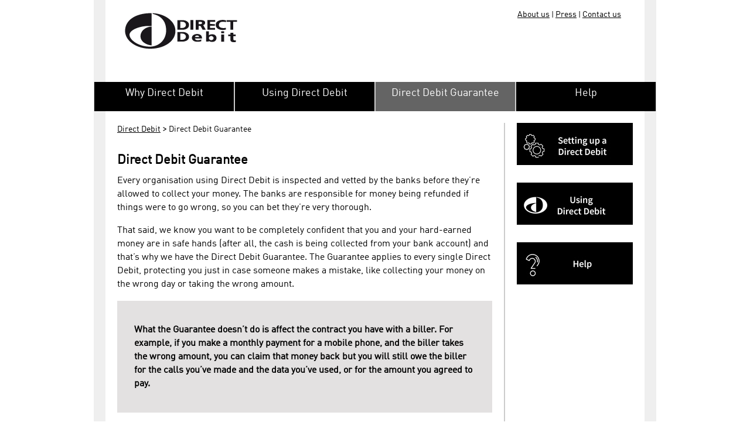

--- FILE ---
content_type: text/html; charset=utf-8
request_url: https://www.directdebit.co.uk/direct-debit-guarantee/
body_size: 7532
content:

<!doctype html>
<html lang="en-gb">
<head>
    <!-- Google Tag Manager -->
    <script>
        (function (w, d, s, l, i) {
            w[l] = w[l] || []; w[l].push({
                'gtm.start':
                    new Date().getTime(), event: 'gtm.js'
            }); var f = d.getElementsByTagName(s)[0],
                j = d.createElement(s), dl = l != 'dataLayer' ? '&l=' + l : ''; j.async = true; j.src =
                    'https://www.googletagmanager.com/gtm.js?id=' + i + dl; f.parentNode.insertBefore(j, f);
        })(window, document, 'script', 'dataLayer', 'GTM-PC85MTF');</script>
    <!-- End Google Tag Manager -->

    <title>Direct Debit Guarantee</title>
    <meta charset="UTF-8" />
    <meta name="viewport" content="width=device-width, initial-scale=1.0" />
    <meta property="og:image" />
    <meta name="description" content="Welcome to the home of Direct Debit, the UK&#x27;s favourite way to make payments automatically." />
    <link rel="stylesheet" type="text/css" href="/site/styles/main.css?v=Y9FdGtUwi_wlAkYtinLgCv3oy22aRx80XwtdQkCQm4A" />
    <link rel="icon" href="/media/qj4dgltr/dd.png" />
    <link rel="stylesheet" href="https://fonts.googleapis.com/css2?family=Material&#x2B;Symbols&#x2B;Outlined" />
<script type="text/javascript">!function(T,l,y){var S=T.location,k="script",D="instrumentationKey",C="ingestionendpoint",I="disableExceptionTracking",E="ai.device.",b="toLowerCase",w="crossOrigin",N="POST",e="appInsightsSDK",t=y.name||"appInsights";(y.name||T[e])&&(T[e]=t);var n=T[t]||function(d){var g=!1,f=!1,m={initialize:!0,queue:[],sv:"5",version:2,config:d};function v(e,t){var n={},a="Browser";return n[E+"id"]=a[b](),n[E+"type"]=a,n["ai.operation.name"]=S&&S.pathname||"_unknown_",n["ai.internal.sdkVersion"]="javascript:snippet_"+(m.sv||m.version),{time:function(){var e=new Date;function t(e){var t=""+e;return 1===t.length&&(t="0"+t),t}return e.getUTCFullYear()+"-"+t(1+e.getUTCMonth())+"-"+t(e.getUTCDate())+"T"+t(e.getUTCHours())+":"+t(e.getUTCMinutes())+":"+t(e.getUTCSeconds())+"."+((e.getUTCMilliseconds()/1e3).toFixed(3)+"").slice(2,5)+"Z"}(),iKey:e,name:"Microsoft.ApplicationInsights."+e.replace(/-/g,"")+"."+t,sampleRate:100,tags:n,data:{baseData:{ver:2}}}}var h=d.url||y.src;if(h){function a(e){var t,n,a,i,r,o,s,c,u,p,l;g=!0,m.queue=[],f||(f=!0,t=h,s=function(){var e={},t=d.connectionString;if(t)for(var n=t.split(";"),a=0;a<n.length;a++){var i=n[a].split("=");2===i.length&&(e[i[0][b]()]=i[1])}if(!e[C]){var r=e.endpointsuffix,o=r?e.location:null;e[C]="https://"+(o?o+".":"")+"dc."+(r||"services.visualstudio.com")}return e}(),c=s[D]||d[D]||"",u=s[C],p=u?u+"/v2/track":d.endpointUrl,(l=[]).push((n="SDK LOAD Failure: Failed to load Application Insights SDK script (See stack for details)",a=t,i=p,(o=(r=v(c,"Exception")).data).baseType="ExceptionData",o.baseData.exceptions=[{typeName:"SDKLoadFailed",message:n.replace(/\./g,"-"),hasFullStack:!1,stack:n+"\nSnippet failed to load ["+a+"] -- Telemetry is disabled\nHelp Link: https://go.microsoft.com/fwlink/?linkid=2128109\nHost: "+(S&&S.pathname||"_unknown_")+"\nEndpoint: "+i,parsedStack:[]}],r)),l.push(function(e,t,n,a){var i=v(c,"Message"),r=i.data;r.baseType="MessageData";var o=r.baseData;return o.message='AI (Internal): 99 message:"'+("SDK LOAD Failure: Failed to load Application Insights SDK script (See stack for details) ("+n+")").replace(/\"/g,"")+'"',o.properties={endpoint:a},i}(0,0,t,p)),function(e,t){if(JSON){var n=T.fetch;if(n&&!y.useXhr)n(t,{method:N,body:JSON.stringify(e),mode:"cors"});else if(XMLHttpRequest){var a=new XMLHttpRequest;a.open(N,t),a.setRequestHeader("Content-type","application/json"),a.send(JSON.stringify(e))}}}(l,p))}function i(e,t){f||setTimeout(function(){!t&&m.core||a()},500)}var e=function(){var n=l.createElement(k);n.src=h;var e=y[w];return!e&&""!==e||"undefined"==n[w]||(n[w]=e),n.onload=i,n.onerror=a,n.onreadystatechange=function(e,t){"loaded"!==n.readyState&&"complete"!==n.readyState||i(0,t)},n}();y.ld<0?l.getElementsByTagName("head")[0].appendChild(e):setTimeout(function(){l.getElementsByTagName(k)[0].parentNode.appendChild(e)},y.ld||0)}try{m.cookie=l.cookie}catch(p){}function t(e){for(;e.length;)!function(t){m[t]=function(){var e=arguments;g||m.queue.push(function(){m[t].apply(m,e)})}}(e.pop())}var n="track",r="TrackPage",o="TrackEvent";t([n+"Event",n+"PageView",n+"Exception",n+"Trace",n+"DependencyData",n+"Metric",n+"PageViewPerformance","start"+r,"stop"+r,"start"+o,"stop"+o,"addTelemetryInitializer","setAuthenticatedUserContext","clearAuthenticatedUserContext","flush"]),m.SeverityLevel={Verbose:0,Information:1,Warning:2,Error:3,Critical:4};var s=(d.extensionConfig||{}).ApplicationInsightsAnalytics||{};if(!0!==d[I]&&!0!==s[I]){var c="onerror";t(["_"+c]);var u=T[c];T[c]=function(e,t,n,a,i){var r=u&&u(e,t,n,a,i);return!0!==r&&m["_"+c]({message:e,url:t,lineNumber:n,columnNumber:a,error:i}),r},d.autoExceptionInstrumented=!0}return m}(y.cfg);function a(){y.onInit&&y.onInit(n)}(T[t]=n).queue&&0===n.queue.length?(n.queue.push(a),n.trackPageView({})):a()}(window,document,{
src: "https://js.monitor.azure.com/scripts/b/ai.2.min.js", // The SDK URL Source
crossOrigin: "anonymous", 
cfg: { // Application Insights Configuration
    connectionString: 'InstrumentationKey=e64f8695-ff6d-4d83-ae7d-606dd152357b;IngestionEndpoint=https://ukwest-0.in.applicationinsights.azure.com/;LiveEndpoint=https://ukwest.livediagnostics.monitor.azure.com/;ApplicationId=b23f64ed-5b3f-48ea-bebc-990bdaefa532'
}});</script></head>
<body class="body ms-backgroundImage" scroll="no">
    <!-- Google Tag Manager (noscript) -->
    <noscript>
        <iframe src="https://www.googletagmanager.com/ns.html?id=GTM-PC85MTF"
                height="0" width="0" style="display: none; visibility: hidden">
        </iframe>
    </noscript>
    <!-- End Google Tag Manager (noscript) -->
    <div id="ctl00_master" class="bb2013">
        <div id="container" class="directDebit">
            <div id="s4-workspace">
                <div id="s4-bodyContainer">
                    <header id="header">
                        
<div id="headerMain">

    <div class="headerInner">
        <div id="title">
            <h1>
                <a href="/"><img src="/media/yojffdzu/dd_logo.png" alt="Direct Debit"></a>
            </h1>
        </div>
        <div id="headerControls">
            <div id="headerNavigation">
                <div id="headerNavLinks">
                        <a href="https://www.wearepay.uk/who-we-are/" target="_blank"><span>About us</span></a>
                            <span class="separator">|</span>
                        <a href="https://www.wearepay.uk/news-and-insight/media-centre/" target="_blank"><span>Press</span></a>
                            <span class="separator">|</span>
                        <a href="/resources/contact-us/"><span>Contact us</span></a>
                </div>
            </div>
        </div>

        <button class="hamburger__button">
            <i class="material-symbols-outlined --hamburger-closed">menu</i>
            <i class="material-symbols-outlined --hamburger-open">close</i>
        </button>

    </div>
</div>
<div>
    
<div class="hamburger-container">
	<ul class="hamburger">

				<li>
					<div class="hamburger__top-level ">
						<a href="/why-direct-debit/">Why Direct Debit</a>
					</div>
					<div class="hamburger-inner__container ">
						<ul class="hamburger-inner">
						</ul>
					</div>
				</li>
				<li>
					<div class="hamburger__top-level ">
						<a href="/using-direct-debit/">Using Direct Debit</a>
							<button class="hamburger__expand "><i class="material-symbols-outlined">expand_more</i></button>
					</div>
					<div class="hamburger-inner__container ">
						<ul class="hamburger-inner">
								<li class="hamburger__link "><a href="/using-direct-debit/setting-up-a-direct-debit/">Setting up a Direct Debit</a></li>
								<li class="hamburger__link "><a href="/using-direct-debit/cancelling-a-direct-debit/">Cancelling a Direct Debit</a></li>
						</ul>
					</div>
				</li>
				<li>
					<div class="hamburger__top-level --open">
						<a href="/direct-debit-guarantee/">Direct Debit Guarantee</a>
					</div>
					<div class="hamburger-inner__container --open">
						<ul class="hamburger-inner">
						</ul>
					</div>
				</li>
				<li>
					<div class="hamburger__top-level ">
						<a href="/help/">Help</a>
							<button class="hamburger__expand "><i class="material-symbols-outlined">expand_more</i></button>
					</div>
					<div class="hamburger-inner__container ">
						<ul class="hamburger-inner">
								<li class="hamburger__link "><a href="/help/how-to-claim/">How to claim</a></li>
								<li class="hamburger__link "><a href="/help/how-to-complain/">How to complain</a></li>
						</ul>
					</div>
				</li>

			<li class="hamburger__top-level">
				<a href="https://www.wearepay.uk/who-we-are/">About us</a>
			</li>
			<li class="hamburger__top-level">
				<a href="https://www.wearepay.uk/news-and-insight/media-centre/">Press</a>
			</li>
			<li class="hamburger__top-level">
				<a href="/resources/contact-us/">Contact us</a>
			</li>
	</ul>
</div>
</div>
<div id="mainMenuBar">
	<ul>
		        <li><a class="" href="/why-direct-debit/"><span>Why Direct Debit</span></a></li>
		        <li><a class="" href="/using-direct-debit/"><span>Using Direct Debit</span></a></li>
		        <li><a class="selected" href="/direct-debit-guarantee/"><span>Direct Debit Guarantee</span></a></li>
		        <li><a class="" href="/help/"><span>Help</span></a></li>
	</ul>
</div>
                    </header>
                    <main id="contentBackground">
                        <div id="content" style="margin-top: 10px;">
    <div id="ctl00_PlaceHolderMain_contentArea" class="contentArea ">
	    
    <div id="breadcrumb">
                <span>
                    <a href="/" class="breadcrumbNode">Direct Debit</a>
                </span>
                <span class="breadcrumb-chevron">></span>
                <span class="breadcrumbCurrent">Direct Debit Guarantee</span>
    </div>
    

        <div id="pageContent">
            <div class="ms-rtestate-field">
                <h1>Direct Debit Guarantee</h1>
                <p>Every organisation using Direct Debit is inspected and vetted by the banks before they’re allowed to collect your money. The banks are responsible for money being refunded if things were to go wrong, so you can bet they’re very thorough.</p>
<p>That said, we know you want to be completely confident that you and your hard-earned money are in safe hands (after all, the cash is being collected from your bank account) and that’s why we have the Direct Debit Guarantee. The Guarantee applies to every single Direct Debit, protecting you just in case someone makes a mistake, like collecting your money on the wrong day or taking the wrong amount.</p>
<table border="0" style="width: 100%; border-collapse: collapse; background-color: #e3e1e1; height: 101px;">
<tbody>
<tr style="background-color: #e3e1e1;">
<td style="width: 1.28205%; background-color: #e3e1e1; height: 18px;"> </td>
<td style="width: 25.9616%; height: 18px;"> </td>
<td style="width: 1.28205%; background-color: #e3e1e1; height: 18px;"> </td>
</tr>
<tr style="height: 65px;">
<td style="width: 1.28205%; background-color: #e3e1e1; height: 65px;"> </td>
<td style="width: 25.9616%; height: 65px;"><br />
<p style="text-align: left;"><strong>What the Guarantee doesn’t do is affect the contract you have with a biller. For example, if you make a monthly payment for a mobile phone, and the biller takes the wrong amount, you can claim that money back but you will still owe the biller for the calls you’ve made and the data you’ve used, or for the amount you agreed to pay.</strong></p>
</td>
<td style="width: 1.28205%; background-color: #e3e1e1; height: 65px;"> </td>
</tr>
<tr style="height: 18px;">
<td style="width: 1.28205%; background-color: #e3e1e1; height: 18px;"> </td>
<td style="width: 25.9616%; height: 18px;"> </td>
<td style="width: 1.28205%; background-color: #e3e1e1; height: 18px;"> </td>
</tr>
</tbody>
</table>
<p> </p>
<p>Here’s the formal bit:</p>
<h2>The Guarantee</h2>
<ul>
<li>The Guarantee is offered by all banks and building societies that accept instructions to pay Direct Debits</li>
</ul>
<ul>
<li>If there are any changes to the amount, date or frequency of your Direct Debit the organisation will notify you (normally 10 working days) in advance of your account being debited or as otherwise agreed. If you request the organisation to collect a payment, confirmation of the amount and date will be given to you at the time of the request</li>
</ul>
<ul>
<li>If an error is made in the payment of your Direct Debit, by the organisation or your bank or building society, you are entitled to a full and immediate refund of the amount paid from your bank or building society</li>
</ul>
<ul>
<li style="list-style-type: none;">
<ul>
<li>If you receive a refund you are not entitled to, you must pay it back when the organisation asks you to</li>
</ul>
</li>
</ul>
<ul>
<li>
<p>You can cancel a Direct Debit at any time by simply contacting your bank or building society. Written confirmation may be required. Please also notify the organisation.</p>
</li>
</ul>
            </div>
        </div>
    </div>

        
<div id="ctl00_PlaceHolderMain_contentRelated" class="contentRelated">
    
    <div class="relatedFeature">
        <div id="ctl00_PlaceHolderMain_featureContentField__ControlWrapper_RichHtmlField" class="ms-rtestate-field" style="display:inline" aria-labelledby="ctl00_PlaceHolderMain_featureContentField_label">
                <a href="/using-direct-debit/setting-up-a-direct-debit/" aria-label="Setting up a Direct Debit 2" class="feature-content-item">
                    <img src="/media/as5pgump/direct-debit-button-05-3.jpg">
                </a>
                <a href="/using-direct-debit/" aria-label="Using Direct Debit 2" class="feature-content-item">
                    <img src="/media/fokm0eed/direct-debit-button-04-3.jpg">
                </a>
                <a href="/help/" aria-label="Help 2" class="feature-content-item">
                    <img src="/media/tkjmzqpz/direct-debit-button-07-3.jpg">
                </a>

        </div>
    </div>

</div>

</div>
                    </main>
                    <footer id="footer">
                        
<footer class="footer">
    <div class="container">
        <div class="footer-consumer-brand-logo row">
            <a class="footer-logo-rtp" href="/" target="_self">
                <img id="ctl00_PlaceHolderFooter_bacsFooterLogo" title="Bacs" src="/media/b5ud2jj3/dd_logo.png" alt="Bacs">
            </a>

            <div class="footer-links">
                <div class="footer-socials">
                    

    <div id="ctl00_PlaceHolderMain_bacsFollowUs_followUsConsumer" class="followUs followUsConsumer">
    <div id="ctl00_PlaceHolderMain_bacsFollowUs_holderC" class="answer">
            
<div id="pageOptions">
    <a id="ctl00_PlaceHolderMain_pageOptions_pageOptionShare" class="pageOptionShare">
        <img id="ctl00_PlaceHolderMain_pageOptions_pageOptionShareImage" title="Share" src="/media/rvsntnyr/social-icons-bw-04.png" alt="Share">
    </a>

    <div class="socialMediaControl">
        <div id="ctl00_PlaceHolderMain_pageOptions_answer" class="answer shareIcons">
                <div class="twitter">
                    <a id="ctl00_PlaceHolderMain_pageOptions_twitterLink"
                       style="background-image: url(/media/13glyjne/x-23x21.png);"
                       href="https://twitter.com/intent/tweet?text=Direct Debit Guarantee&amp;url=https://www.directdebit.co.uk/direct-debit-guarantee/">
                        <span>Twitter</span>
                    </a>
                </div>
                <div class="facebook">
                    <a id="ctl00_PlaceHolderMain_pageOptions_facebookLink"
                       style="background-image: url(/media/3azdrj5i/social-icons-bw-01.png);"
                       href="https://www.facebook.com/sharer/sharer.php?u=https://www.directdebit.co.uk/direct-debit-guarantee/">
                        <span>Facebook</span>
                    </a>
                </div>
        </div>
    </div>
</div>

                <div class="twitter" style="background-image:url(/media/13glyjne/x-23x21.png);">
                    <a id="ctl00_PlaceHolderMain_bacsFollowUs_twitterFollowC" href="https://twitter.com/DirectDebitUK" target="_blank"></a>
                </div>
                <div class="facebook" style="background-image:url(/media/3azdrj5i/social-icons-bw-01.png);">
                    <a id="ctl00_PlaceHolderMain_bacsFollowUs_facebookFollowC" href="https://www.facebook.com/DirectDebit" target="_blank"></a>
                </div>
                <div class="youtube" style="background-image:url(/media/3w4bksuj/social-icons-bw-03.png);">
                    <a id="ctl00_PlaceHolderMain_bacsFollowUs_youtubeFollowC" href="http://www.youtube.com/DirectDebitUK" target="_blank"></a>
                </div>
            
        </div>
    </div>


                </div>

                <ul class="list-group" id="footer-list">

                        <li class="list-group-item row1 not-wrapped">
                            <a href="/resources/privacy-statement/"><span>Privacy statement</span></a>
                        </li> 
                        <li class="list-group-item row1 not-wrapped">
                            <a href="/resources/cookie-information/"><span>Cookie information</span></a>
                        </li> 
                        <li class="list-group-item row1 not-wrapped">
                            <a href="/resources/legal-notices/"><span>Legal notices</span></a>
                        </li> 
                        <li class="list-group-item row1 not-wrapped">
                            <a href="https://www.wearepay.uk/slavery-and-human-trafficking-statement/" target="_blank"><span>Modern slavery</span></a>
                        </li> 
                        <li class="list-group-item row1 not-wrapped">
                            <a href="/resources/site-map/"><span>Site map</span></a>
                        </li> 
                </ul>
            </div>
        </div>
        <div class="footer-line-break">
        </div>
        <div class="footer-details">
            <div class="footer-message">
                <p>Direct Debit is owned and managed by Pay.UK Limited, the recognised operator<br>and standards body for the UK’s interbank retail payment systems.</p>
            </div>
            <a class="footer-logo-payuk" href="https://www.wearepay.uk/">
                <img class="footer-pay-uk-logo" src="/Images/part-of-payuk-logo-180-px-wide-2.png">
            </a>
        </div>
    </div>
</footer>
                    </footer>
                </div>
            </div>
        </div>
    </div>
    <script defer src="/site/scripts/ToggleDisplay.min.js?v=CxLKAS1Ucbog2oBDaZ3haYakSefWMfnh3oH3km36D0Y"></script>
    <script type="text/javascript" src="/site/scripts/HamburgerExpandButtons.min.js?v=MWeYTaQnqs_d-q-Hqy2JQFvrS-hrG0XUnXNE0_EWdV8"></script>
</body>
</html>


--- FILE ---
content_type: text/css
request_url: https://www.directdebit.co.uk/site/styles/main.css?v=Y9FdGtUwi_wlAkYtinLgCv3oy22aRx80XwtdQkCQm4A
body_size: 22219
content:
.directDebit{overflow:hidden}.bb2013{margin:0 auto;padding:0;text-align:center;width:100%}@media(min-width:780px){.bb2013{width:960px}}#content{margin:0!important}#content a img{border:none}.container{margin:0 auto;position:relative;width:100%}.contentArea a{font-size:16px;line-height:23px}.VoteThanks .rankDiv{clear:left;display:block;float:left;width:160px}.VoteThanks .votesDiv{float:left;width:455px}.VoteThanks ul.rankList{clear:left;display:block;float:left;height:auto;list-style-type:none;margin-left:0;padding:0!important;width:300px!important}.VoteThanks ul.votesList{height:auto;list-style-type:none;position:absolute;width:475px!important}.VoteThanks .rankList li,.VoteThanks .votesList li{float:left;height:18px;padding-bottom:15px}.VoteThanks .rankList li{overflow:hidden;text-overflow:ellipsis;white-space:nowrap;width:190px}.rankImage{height:18px;vertical-align:middle;width:18px}.votesDiv li{width:100%}.votebar{background-color:#ef4130;color:#fff;float:left;height:18px}.causeName,.voteCount,.voteCountOutbar{margin-left:5px}.voteCountOutbar{color:#000;float:left;width:auto!important}.Charities .charityList div,.Charities .charityList img{height:100px;width:100px}.voteThanksBack{clear:left;display:block;float:left;margin-bottom:30px;margin-top:20px}#logoGrid{display:block!important;margin-bottom:20px;margin-top:20px;min-height:640px;width:640px!important}ul.goodCausesList{height:auto;height:780px!important;list-style-type:none;margin:0;padding:0;position:absolute;width:700px!important}ul.goodCausesList li{display:block;float:left;margin-bottom:14px;margin-right:14px;overflow:visible!important;position:relative}ul.charityList{height:auto;list-style-type:none;margin:0;padding:0;width:640px!important}ul.charityList li{display:block;float:left;margin-bottom:14px;margin-right:14px;overflow:hidden!important;position:relative}ul.votingSelection li{border:none;margin-bottom:16px;margin-right:16px}ul.votingSelection li.jq{border:1px solid #ccc}.Charities .charityList.votingSelection li.jq div.boxgrid{height:88px;width:88px}.Charities .charityList.votingSelection li div.boxgrid{height:176px;width:88px}.Charities .charityList.votingSelection li img{border:1px solid #ccc;height:86px;width:86px}.Charities .charityList.votingSelection li.jq img{border:none;height:88px;width:88px}.Charities .charityList.votingSelection li div.boxcaption{height:88px;width:88px}.Charities .votingSelection li.jq div.boxcaption a{color:#fff!important}.Charities .votingSelection li div.boxcaption a{color:#000!important}ul.votingSelection li .causeVotes{background-color:#777;color:#fff;font-weight:400;min-width:15px;opacity:.9;padding:0 2px;position:absolute;right:0;text-align:center;top:0}.Charities .charityList.votingSelection li.jq p.shortDescription{margin:2px 5px 0}.empty{cursor:pointer;overflow:hidden}.boxgrid img{position:absolute}.boxgrid{cursor:pointer;position:relative}.boxgrid:hover{box-shadow:0 0 25px #fff}.boxcaption{color:#000;top:88px}.boxcaption,.jq .boxcaption{left:0;position:absolute;width:100%}.jq .boxcaption{background:#000;color:#fff;opacity:.7;top:106px}.empty .Question{display:block;height:50px;width:50px;z-index:1000}ul.goodCausesList .boxgrid{display:block;height:52px;width:52px}ul.goodCausesList .empty .Nominate{display:none;height:50px;width:50px;z-index:5000}ul.goodCausesList .boxgrid img,ul.goodCausesList .empty img{border:1px solid #ccc!important;height:50px;width:50px}.bb2013 #mainMenuBar ul{display:flex;height:auto;padding:0;width:960px}.bb2013 #mainMenuBar ul li{border-left:1px solid #ccc;border-right:1px solid #ccc;display:inline-block;height:auto;width:100%}.bb2013 #mainMenuBar ul li a{display:flex;font-weight:400;height:auto;justify-content:center;width:100%}.bb2013 #mainMenuBar ul li a.selected,.bb2013 #mainMenuBar ul li a:hover{background:#646464}.bb2013 #mainMenuBar ul li a.selected span{color:#fff}.bb2013 #mainMenuBar ul li a span{color:#fff;font-family:FFDINWebProRegular,Calibri,Arial;font-size:1.5em;height:35px;padding:10px 10px 5px;text-align:center;width:auto}.cause{position:relative}.cause,.cause span{clear:left;display:block;float:left}.cause span{font-size:1em}.cause span.title{color:#000;font-size:2em;font-weight:700;line-height:normal;margin-bottom:10px;width:640px}.cause img.icon,.cause span.title{clear:left;display:block;float:left}.cause img.icon{border:1px solid #ccc;height:100px;margin-bottom:20px;margin-right:20px;width:100px}.cause span.description{clear:none;float:none;text-align:justify;width:640px}.cause img.mainImage{clear:left;display:none;float:left;margin:20px 0 0;max-width:640px}.cause span.voteInfo{clear:left;display:block;float:left;font-size:1em;margin:20px 0;width:640px}.cause .sortOrder{clear:left;display:block;float:left;line-height:30px;margin-right:10px;padding:0}.cause div.buttons{clear:left;display:block;float:left;margin-bottom:10px;margin-top:20px;width:640px}.cause input{cursor:pointer;opacity:.8}.cause input:hover{opacity:1}.cause input.back{color:#fff}.cause input.back,.cause input.vote{color:#000;cursor:pointer;float:left;margin-right:100px}.cause input.vote{clear:left;display:block}.cause div.buttons{margin:0}.cause div#sortOptions{clear:none!important;display:block;float:left;margin-bottom:10px;margin-top:0;width:500px!important}.cause div#sortOptions input{border:0;cursor:pointer;display:block;float:left;margin-right:10px;padding:0}.cause div#sortOptions input:disabled{cursor:default;opacity:.5}.cause div#sortOptions input:disabled:hover{opacity:.5}#supporters{float:left;margin:10px 0 0}#supporters .supporter{background-color:#000;border:1px solid #777;border-radius:10px;box-shadow:2px 2px 2px #777;float:left;margin:0 0 10px;width:632px}#supporters .supporter .supporterName{position:relative}#supporters .supporter .supporterName a{background-position:602px;background-repeat:no-repeat;color:#fff;cursor:pointer;display:block;float:left;font-family:FFDINWebProMedium,Calibri,Arial;font-size:1.6em;font-weight:400;line-height:normal;padding:10px 30px 10px 10px;text-decoration:none;width:592px}#supporters .supporter .supporterName a.open.pdp{background-color:#f26649;border-radius:8px}#supporters .supporter .supporterName a.close.pdp{background-color:#f26649;background-image:url(../assets/Accordion-close.png);border-radius:8px 8px 0 0}#supporters .supporter .supporterName span.pdp{border:1px solid #fff;border-radius:5px;color:#fff;display:none;line-height:normal;padding:5px;position:absolute;right:40px;top:8px}.supporter .supporterDetails{background-color:#fff;border-radius:0 0 10px 10px;border-top:1px solid #777;float:left;padding:10px 10px 0;width:612px}.supporter .supporterDetails .info{clear:left;float:left;padding:0 0 10px;width:612px}.supporter .supporterDetails .info label{font-weight:700}#logoGrid .charityList .boxgrid{overflow:visible}.BBLogin{margin-bottom:20px}.BBLogin,.BBLogin span.voteInfo{clear:left;display:block;float:left;width:640px}.BBLogin span.voteInfo{margin-bottom:40px}.BBLogin .facebook{clear:left;display:block;float:left;margin-bottom:30px}.BBLogin span.title{clear:left;color:#f26649;display:block;float:left;font-size:1.2em;font-weight:700;width:200px}.BBLogin .facebook .fbDescription{clear:left;color:#000;display:block;float:left;font-size:1em;font-weight:400;width:640px}.BBLogin .facebook input{clear:left;cursor:pointer;display:block;float:left;height:30px;opacity:.8;width:170px}.BBLogin .google{display:block;float:left;margin:0 0 0 20px}.BBLogin .google .googleDescription{clear:left;color:#000;display:block;float:left;font-size:1em;font-weight:400;width:640px}.BBLogin .google input{clear:left;cursor:pointer;display:block;float:left;height:30px;opacity:.8;width:170px}.BBLogin .facebook input:hover,.BBLogin .google input:hover{opacity:1}#nominationForm{clear:left;float:left;margin:0;padding:0;width:640px}#nominationForm .container{float:left;margin:0;position:inherit;width:auto}#nominationForm .nominationType,#nominationForm .otherGoodCauseForm,#nominationForm .personalData,#nominationForm .registeredCharityForm{clear:left;float:left;margin:0;padding:0}#nominationForm .personalData{float:none!important}#nominationForm fieldset{border:1px solid #ccc;box-shadow:10px 10px 20px #eee;clear:left;display:block;float:left;margin:0 0 20px;padding:10px 20px 20px;width:400px}#nominationForm fieldset legend{font-size:1.2em;font-weight:700}#nominationForm .otherGoodCauseForm label,#nominationForm .personalData label,#nominationForm .registeredCharityForm label{display:block;float:left;width:400px}#nominationForm .box{border:1px solid #ccc;border-radius:5px;box-shadow:10px 10px 20px #eee;clear:left;display:block;float:left;margin:2px 0 5px;padding:5px;width:390px}#nominationForm input,#nominationForm textarea{color:#000;font-family:FFDINWebProMedium,Calibri,Arial;font-size:1em}#nominationForm .check{clear:left;display:block;float:left;margin:0;padding:0}#nominationForm .check input{padding:0}#nominationForm .check input,#nominationForm .upload{clear:left;display:block;float:left;margin:2px 0 5px}#nominationForm .multi{height:100px}#nominationForm .nominationType label{float:left;font-weight:700}#nominationForm .nominationType .nominationTypes label{float:none;font-weight:400}#nominationForm .submit{clear:left;display:block;float:left;margin-top:10px;opacity:.8}#nominationForm .submit:hover{opacity:1}#nominationForm .info{clear:left;color:#000;display:block;float:none;font-weight:700;margin:0;padding:0 0 15px}.bb2013.fbApp{width:760px!important}.fbApp #header{background-color:#efefef;padding:0;width:760px}.fbApp #header #headerMain{height:160px;width:760px}.fbApp #header #headerControls,.fbApp #header #headerMain #title,.fbApp #header #mainMenuBar{display:none}.fbApp #header .fbAppTitle{bottom:20px;color:#ef4130;display:none;font-size:2em;font-weight:700;left:50px;position:absolute}.fbApp #publishingConsole{width:760px}.fbApp #contentBackground{width:720px}.fbApp .contentArea{width:480px}.fbApp .contentArea.fullWidth{width:720px!important}.fbApp #footer{width:760px}.fbApp #footer #footerDetails{width:680px}.fbApp #breadcrumb,.fbApp #footerDetails a,.fbApp #pageMenu,.fbApp #pageOptions{display:none}.fbApp #footerDetails a.footerLogo{display:block}#header .fbAppTitle,.fbApp #footerDetails span.separator{display:none}.fbApp .contentArea #homePageContent{width:680px}.fbApp #cookieBanner{width:720px}.fbApp #cookieBanner #cookieInner{height:66px;width:716px}.fbApp #cookieBanner #cookieInner p.text{width:590px}.fbApp .cause span.title{width:680px}.fbApp .contentArea.fullWidth .alternateFollowUs{display:none!important}#socialMediaSharing{clear:left;float:left;margin:10px 0 20px;padding:0}#socialMediaSharing a{background-color:transparent;background-position:0;background-repeat:no-repeat;display:block;float:left;height:30px;margin-right:20px;opacity:.8;padding:0;width:170px}#socialMediaSharing a:hover{opacity:1}.votingStats{background:#efefef;background:-moz-linear-gradient(left,#fff 0,#efefef 50%);background:-webkit-gradient(linear,left top,right top,color-stop(0,#fff),color-stop(50%,#efefef));background:-webkit-linear-gradient(left,#fff,#efefef 50%);background:-o-linear-gradient(left,#fff 0,#efefef 50%);background:-ms-linear-gradient(left,#fff 0,#efefef 50%);background:linear-gradient(90deg,#fff 0,#efefef 50%);border:1px solid #ccc;clear:left;display:block;filter:progid:DXImageTransform.Microsoft.gradient(startColorstr="#ffffff",endColorstr="#efefef",GradientType=1);float:left;margin:0 0 20px;padding:5px;position:relative;width:628px}.votingStats .votingPosition{background-color:transparent;background-position:0 0;background-repeat:no-repeat;display:block;float:right;margin:0;padding:0 0 0 24px}.cause .description2014{margin-bottom:20px!important;padding:5px!important}.homeButton img{opacity:.8}.homeButton:hover img{opacity:1}ul#scroller{display:block;list-style:none;margin-top:20px;padding:0;text-align:center;width:640px}ul#scroller li{clear:none;display:inline-block;height:96px;margin-left:41px;padding:0;position:relative;width:128px}ul#scroller li.first{margin:0}ul#scroller li a{box-shadow:5px 5px 5px #ccc}ul#scroller li a,ul#scroller li a img{display:block;float:left;margin:0;padding:0}ul#scroller li a img{height:96px;width:128px;z-index:0}ul#scroller li a img.play{display:none;height:auto;left:40px;position:absolute;top:24px;width:auto;z-index:1}ul#scroller li a:hover img.play{display:block}.cause .causeItem{clear:left;display:block;float:left;margin-bottom:30px}.cause .causeItem span{clear:left;display:block;float:left;font-size:1em}.causeItem span.editCharityTitle{width:300px}.causeItem span.editCharitydescription{clear:left;display:block;float:left;margin-bottom:20px;margin-top:20px;width:640px}.cause .causeItem input.editCharityTitle{cursor:text;margin-left:10px}.causeItem .logoUpload{height:auto;margin-bottom:20px;width:auto}.causeItem .logoPreview{height:auto;margin:10px 0;width:auto}.causeItem .logoPreview,.causeItem .logoPreview span{clear:left;display:block;float:left}.bbThumbnail{clear:left;float:left;margin-top:30px}.causeItem .logoPreview img{margin-bottom:20px}.bbThumbnail img,.causeItem .logoPreview img{border:3px solid #000;clear:left;display:block;float:left;max-width:620px}.bbThumbnail img{margin-bottom:0}.causeItem label.uploadNew{clear:left;display:block;float:left}.cause .causeItem textarea.editCharityDescription{min-height:300px;min-width:500px}.cause span.uploadLabel{clear:left!important;cursor:text;display:block;float:left;width:100%}.causeItem .buttons input{background-color:#fff;border:1px solid #e95e27!important;clear:none;color:#e95e27;cursor:pointer;display:block;float:left;font-size:1em;font-weight:700;margin-bottom:10px;margin-right:30px;margin-top:20px;overflow:visible;padding:0 5px}.bbUserLogin{min-height:500px}.bbUserLogin,.bbUserLogin .errorMessage,.bbUserLogin .errorMessage span,.bbUserLogin .loginDiv{clear:left;display:block;float:left;width:640px}.bbUserLogin .loginDiv span{clear:left;display:block;float:left;width:100px}.bbUserLogin .loginDiv input{clear:none;display:block;float:left;margin-left:20px;width:520px}.bbUserLogin .loginDiv input.button{clear:left;display:block;float:left;margin-left:0;margin-top:10px;opacity:.8;width:auto}.bbUserLogin .loginDiv input.button:hover{opacity:1}.bbUserLogin .multipleCauses{clear:left;display:block;float:left;margin-top:20px;width:400px}.bbUserLogin .multipleCauses span{clear:left;display:block;float:left;font-weight:700;margin-bottom:20px;width:400px}.bbUserLogin .multipleCauses a{clear:left;display:block;float:left;margin:5px 0;width:400px}#nominationForm .alreadyNominatedDiv{clear:none;display:none;float:left;height:auto;margin:0 0 0 20px;padding:0;width:150px!important}#nominationForm .alreadyNominatedDiv fieldset{border:1px solid #ccc;box-shadow:10px 10px 20px #eee;clear:left;display:block;float:left;margin:0 0 20px;padding:10px 10px 20px;width:auto}#nominationForm .postback{clear:none;display:block!important;float:left;height:auto;margin:0 0 0 20px;padding:0;width:150px!important}#nominationForm .postbackEmpty{display:none!important}#nominationForm .postback fieldset{border:1px solid #ccc;box-shadow:10px 10px 20px #eee;clear:left;display:block;float:left;margin:0 0 20px;padding:10px 10px 20px;width:auto}#nominationForm .alreadyNominatedDiv legend{clear:left;display:block;width:200px;word-wrap:break-word;margin:0;padding:0}#nominationForm .alreadyNominatedDiv label{clear:left;display:block;float:left;margin:0 0 20px;width:200px}.jcrop-holder{border:3px solid #000}.jcrop-holder,.warning{clear:left;float:left;margin-bottom:20px}.warning{background-color:#ff7;border:none;border-radius:5px;box-shadow:10px 10px 20px #eee;display:block;margin-top:0;padding:20px;width:600px}.warning span.warningHeader{background-color:transparent;background-position:0 -2px;background-repeat:no-repeat;border-bottom:1px solid #000;display:block;float:left;font-size:1.4em;font-variant:small-caps;font-weight:400;margin:0 0 8px!important;padding:2px 0 20px 30px!important;width:570px}.imageDimensions{clear:left;display:block;float:left;font-weight:400!important;margin:0;padding:10px 0 0}.editCauseDetails .causeItem input.editCharityTitle{border:1px solid #ccc;border-radius:5px;box-shadow:10px 10px 20px #eee;clear:left;display:block;float:left;margin:2px 0 5px;padding:5px;width:390px}.editCauseDetails .causeItem .logoUpload span.currentLogoURL{font-weight:400}.editCauseDetails .causeItem span{clear:left;display:block;float:left;font-weight:700;margin-bottom:5px;padding:0;width:auto}.editCauseDetails .causeItem .logoUpload{float:left}.causeItem .logoPreview a{clear:none!important}.editCauseDetails input.update{clear:left}.editCauseDetails .causeItem .buttons input{clear:none}.editCauseDetails .causeItem .buttons input,.editCauseDetails input.update{background-color:#ef4130;border:none;border-radius:5px;box-shadow:2px 2px 2px #ccc;color:#fff;display:block;float:left;font-family:FFDINWebProMedium,Calibri,Arial;font-weight:700;margin-top:20px;padding:5px 10px}.editCauseDetails .causeItem input.uploadNew{clear:left;display:block;float:left;margin:0}.mce-tinymce span{font-weight:inherit!important}.editCauseDetails .cause input.upload{border:1px solid #ccc;border-radius:5px;box-shadow:10px 10px 20px #eee;clear:left;cursor:text;display:block;float:left;margin:0 0 20px;padding:5px;width:390px}.editCauseDetails .cause span.uploadLabel{font-weight:400;margin-bottom:20px}.editCauseDetails .causeItem .buttons input{margin-top:0}#dialog iframe{border:none}.testimonials .info{font-weight:400!important}.testimonials input{cursor:default;display:inline;float:left;margin:0 10px 10px 0}.testimonials label{display:inline}.testimonials tr{background-color:#9ede72;border-bottom:1px solid #000;display:block;font-style:italic;margin-bottom:10px;padding:10px}.testimonialsWrapper .testimonialsLabel{font-weight:700}.testimonialsWrapper .testimonials{clear:left;float:left}.testimonialsWrapper .testimonials ul{margin:0;padding:0}.testimonialsWrapper .testimonials li,.testimonialsWrapper .testimonials ul{clear:left;display:block;float:left}.testimonialsWrapper .testimonials li{background-color:#efefef;border-bottom:1px solid #ccc;margin:10px 0 0;padding:10px;width:620px}.testimonialsWrapper .testimonials li span{display:inline;float:none;font-style:italic}.testimonialsWrapper .testimonials li img{border:none;display:none;float:left;margin:0 10px 10px 0}.editCauseDetails .causeItem .updateInfo{clear:left;display:block;float:left;font-weight:400;margin:10px 0 0;min-width:600px;padding:0}.editCauseDetails .descriptionLabel{font-weight:700;margin-bottom:5px}.mce-panel{margin-left:2px!important}.ui-widget-header{background:#ef4130!important}.testimonials tr.selected{background:#ff6e53}.ui-dialog-buttonset .ui-button{border:1px solid #ccc!important;color:#ef4130!important}.cause .help{position:absolute;right:0;top:30px}.cause .testimonialsWrapper{clear:left;float:left;margin:10px 0}.BBLogin .twitter{display:block!important}.twitter input{border-radius:5px;height:30px;margin-left:20px;opacity:.8;width:170px}.twitter input:hover{opacity:1}.contentArea h1{line-height:100%}.causeUrl{clear:left;display:block;float:left}.cause .textVoteInfo{padding-top:20px;width:640px}cause a.helpInfo{display:block;float:left;margin-left:5px;position:relative}.cause a.helpInfo span{background-color:#ffffef;border:2px solid #000;border-radius:20px 20px 20px 0;bottom:10px;box-shadow:5px 5px 5px #ccc;color:#000;display:none;font-weight:400;left:20px;min-height:30px;padding:10px;position:absolute;text-align:justify;width:300px}.cause a.helpInfo:hover span{display:block}.causeItem a.helpInfo img{margin:0}.bbUserLogin input.field{border:1px solid #ccc;border-radius:5px;box-shadow:10px 10px 20px #eee;clear:left!important;cursor:text;display:block;float:left;margin:0 0 20px!important;padding:5px;width:390px}.bbUserLogin span{clear:left;display:block;float:left;font-weight:700;margin-bottom:5px}.bbUserLogin input.button{cursor:pointer}#loginStatus{bottom:-25px;position:absolute;right:48px}#loginStatus span{font-weight:700}#loginStatus input{background:transparent;border:none;color:#ef4130;cursor:pointer;margin:0;padding:0;text-decoration:underline}.descriptionNotepadLabel{clear:left;color:#ef4130;display:block;float:left;font-weight:700;margin-bottom:5px}span#ctl00_PlaceHolderMain_CauseDetail_notVotable{display:none!important}.body,form,html{height:100%}.body{background-color:#fff;color:#000;font-family:FFDINWebProRegular,Calibri,Arial;font-size:75%;margin:0}.shadowLeft,.shadowRight{background-position:0 0;background-repeat:repeat-y;*height:100%;min-height:100%;width:12px}.spacer{width:12px}.login{display:inline}.login a:hover{text-decoration:underline}.sharepointLogin{display:inline;float:right}.sharepointLogin .ms-globallinks{position:relative}a#zz1_MyLinksMenuMenu,a#zz8_Menu{font-family:FFDINWebProRegular,Calibri,Arial}div#zz8_Menu_t img{vertical-align:middle}.sharepointLogin .ms-globallinks,.sharepointLogin .ms-globallinks a,.sharepointLogin div{color:#333}.topArea{background-color:#fff}.topArea :active{text-decoration:none}.logo,.logo a{display:block;float:left}.topLinkBar{display:inline;float:right;padding-left:1px;padding-right:7px;width:auto}.topLinkBar a,.toplinkbar a:active{color:#444;font-size:1em;text-decoration:none}.topLinkBar a:hover{text-decoration:underline}.topLink{display:inline}.console{clear:both}.search{display:block;float:right;margin:15px 2px;width:180px}.search .ms-sbcell .ms-sbplain{border:1px solid #555;height:14px;margin-left:2px;margin-right:2px}.search .ms-sbcell{border:none;color:#fff;font-size:1.4em;font-weight:400;padding:0}.search .ms-sbgo{background:none}.siteActionMenu{float:right}.authoringRegion{background-color:#ddd;color:#333;width:100%}.topNavContainer{background-color:#ef4130}.topNav{*left:0;*position:relative;*top:0}.topNavItem{border-right:1px solid #fff;color:#fff;font-size:.8em;font-weight:700;margin:0;padding:0}.topNavItem a{display:block;margin:0;padding:5px 10px}.topNavSelected a{background-color:#ff793f;color:#fff}.topNavHover a{background-color:#fff;color:#ef4130}.leftNav{background-color:#ef4130;margin-left:0;margin-top:0;padding-top:0}.leftNav,.leftNavSpacer{width:160px}.leftNavSelected{background-color:#a72d22;color:#000;line-height:14pt}.leftNav1,.leftNav2,.leftNav3{color:#fff}.leftNav1{border-top:1px solid #fff;font-weight:400}.leftNav1,.leftNav1Selected{font-size:.8em;line-height:22px}.leftNav1Selected{background-color:#a72d22;background-position:0;background-repeat:no-repeat;color:#fff}.leftNav1 a{display:block;font-size:.8em;font-weight:400;line-height:22px;padding-left:8px;padding-right:10px}.leftNav1 a:hover{background-color:#ef4130;background-position:0;background-repeat:no-repeat;color:#fff}.leftNav2{background-color:#fff;border-bottom:1px solid #dedede}.leftNav2,.leftNav2Selected{color:#ef4130;font-size:.8em;line-height:14px}.leftNav2Selected{background-color:#dedede;background-position:0;background-repeat:no-repeat;font-weight:700}.leftNav2 a{display:block;font-size:.8em;line-height:14px;padding-left:13px;padding-right:10px}.leftNav2 a:hover{background-color:#dedede;background-position:0;background-repeat:no-repeat;color:#a72d22}.leftNav3{background-color:#fff;border-bottom:1px solid #dedede;color:#666}.leftNav3,.leftNav3Selected{font-size:.8em;line-height:14px}.leftNav3Selected{background-color:#dedede;background-position:0;background-repeat:no-repeat;color:#000;font-weight:700}.leftNav3 a{display:block;font-size:.8em;line-height:14px;padding-left:23px;padding-right:10px}.leftNav3 a:hover{background-color:#dedede;background-position:0;background-repeat:no-repeat;color:#000}.pageTitle{color:#ef4130;font-size:1.4em;font-weight:700;margin:0;width:600px}.pageTitle span{margin:0;padding:0}.bottomLinkBar{color:#999;float:none;font-size:.8em}div.ms-wikieditouter{border-bottom:1px solid #6393d4;border-right-width:1px;margin-bottom:8px;margin-right:5px;position:static}div.ms-quicklaunchouter{border-width:0;margin-left:7px;margin-top:5px;width:158px}.slm-layout-main{border:0;margin:0;padding:0;width:100%}.slm-edit-ecb{width:40px}.slm-edit-ecb div{height:23px;padding:2px 0 0 2px;vertical-align:middle}.slm-edit-link{padding:1px 0 0 1px;vertical-align:top}.slm-display-link{padding:0;vertical-align:top}.presence-status-icon{float:left;height:12px;padding-left:0;padding-right:5px;padding-top:1px;width:12px}.wp-content{margin:6px 0 6px 4px}.cbq-layout-main,.toc-layout-main{border:0;margin:0;padding:0;width:100%}.item{clear:both;margin:0 0 15px}.image-area-left{float:left;padding-left:0;padding-right:5px}.image-area-right{float:right;padding-left:5px;padding-right:0;vertical-align:top}.image-area-top{padding-bottom:5px}.image{border:0}.image-fixed-width{border:0;width:90px}.bullet{background-position:0;background-repeat:no-repeat;border:0;border-color:inherit;padding-left:10px;padding-right:0;vertical-align:top}.groupheader{clear:both;color:#000;font-size:.8em;font-weight:700;margin-bottom:5px;padding:0 0 0 10px;text-align:left}.band{background-color:#e4e8f0;padding:2px 0 2px 3px}.large{font-size:1.6em}.small{font-size:.8em}.medium{color:#000}.centered{text-align:center}.separator{border:1px solid #333;clear:both}.whitespace{clear:both;margin-bottom:5px}.level-header{padding:2px 0}.level-band{background-color:#e4e8f0;margin-left:0;margin-right:3px;padding:2px 0 2px 3px}.level-description{color:#4c4c4c;font-size:.8em}.level-description-padding{padding-bottom:1px;padding-left:15px;padding-right:0}.level-item-pos{margin:2px 3px;padding:1px 0}.level-item,.level-item a,.level-item a:link{color:#039;font-size:.8em}.level-item a:active,.level-item a:visited{color:#4167af;text-decoration:none}.level-item a:hover{color:#000;text-decoration:underline}.level-section{margin-bottom:6px}.level-bullet{background-position:0;background-repeat:no-repeat;border:0;border-color:inherit;padding-left:10px;padding-right:0;vertical-align:top}.headertitle,.headertitle a,.headertitle a:link{color:#039;font-size:.8em;font-weight:700}.headertitle a:active,.headertitle a:visited{color:#4167af;text-decoration:none}.headertitle a:hover{color:#000;text-decoration:underline}.headertitle-large,.headertitle-large a,.headertitle-large a:link{color:#039;font-size:1em;font-weight:700}.headertitle-large a:active,.headertitle-large a:visited{color:#4167af;text-decoration:none}.headertitle-large a:hover{color:#000;text-decoration:underline}.headertitle-small,.headertitle-small a,.headertitle-small a:link{color:#039;font-size:.8em;font-weight:700}.headertitle-small a:active,.headertitle-small a:visited{color:#4167af;text-decoration:none}.headertitle-small a:hover{color:#000;text-decoration:underline}.headertitle-band,.headertitle-band a,.headertitle-band a:link{color:#039;font-size:.8em;font-weight:700}.headertitle-band a:active,.headertitle-band a:visited{color:#4167af;text-decoration:none}.headertitle-band a:hover{color:#000;text-decoration:underline}.cqfeed{text-align:right}.ms-slDlg-BodyContainer{height:100%;width:100%}.ms-slDlg-FieldLabel{padding-bottom:2px;padding-top:10px}.ms-slDlg-IndentedFieldLabel{padding-bottom:2px;padding-left:10px;padding-top:5px}.ms-slDlg-FieldDescription{color:gray}.ms-slDlg-BrowseButton{margin-left:10px;margin-right:5px}.ms-slLinkDlg-InputField{width:275px}.ms-slLinkDlg-FirstPanel{padding-top:10px}.ms-slLinkDlg-FirstPanel,.ms-slLinkDlg-Panel{padding-left:50px;padding-right:20px;text-align:left}.ms-slLinkDlg-Panel{padding-top:0}.ms-slLinkDlg-PeoplePanel{background-color:#d6e8ff;margin-top:5px;padding:0 20px 10px 50px;text-align:left}.ms-slDlg-ActionText{padding-left:5px}.ms-slDlg-ActionText a,.ms-slDlg-ActionText a:active,.ms-slDlg-ActionText a:visited{color:#4167af;text-decoration:none}.ms-slDlg-ActionText a:hover{color:#000;text-decoration:underline}.ms-slGroupDlg-InputField{width:362px}.ms-slGroupDlg-Panel{padding-left:50px;padding-right:20px;padding-top:5px;text-align:left}.ms-slViewDlg-InputField{width:362px}.ms-slViewDlg-Panel{padding-top:5px}.ms-slViewDlg-FirstPanel,.ms-slViewDlg-Panel{padding-left:50px;padding-right:20px;text-align:left}.ms-slViewDlg-FirstPanel{padding-top:20px}.ms-slSortDlg-Panel{padding-left:0;padding-right:0;padding-top:0;text-align:left}.listItem div.callOut a{color:#fff;font:700 12.5pt/16pt arial,helvetica,sans-serif}.title-With-Background{background-color:#83b0ec;margin-top:5px;padding:4px}div.title-With-Background a,div.title-With-Background a:active,div.title-With-Background a:hover,div.title-With-Background a:link,div.title-With-Background a:visited{color:#fff;font:700 12.5pt/16pt arial,helvetica,sans-serif}.ms-SPLink{color:#039;display:block;float:left;font-size:.8em}.ms-siteaction,.ms-siteaction a{-x-system-font:none;color:#666;display:block;float:left;font-size:.9em;font-size-adjust:none;font-stretch:normal;font-style:normal;font-variant:normal;font-weight:700;line-height:normal;text-decoration:none}.ms-SPLink a:link,.ms-SPLink a:visited{color:#000;font-size:1em;font-weight:400;text-decoration:none}.ms-SPLink a:hover{color:#000}.ms-WPTitle{clear:left;color:#fff;display:block;float:left;font-size:1em;font-weight:700;margin:0;padding:5px 0 5px 5px}.ms-WPTitle a:hover,.ms-WPTitle a:link,.ms-WPTitle a:visited{color:#fff;cursor:pointer;text-decoration:none}.pageContentLoginSpacer table tbody tr td table tbody tr td input{display:block;float:left}.ms-siteactionsmenu{cursor:pointer;font-family:FFDINWebProRegular,Calibri,Arial;font-size:1em;font-style:normal;font-variant:normal;font-weight:400;line-height:normal;white-space:nowrap}.ms-WPHeader td{border:none}.ms-WPHeader{background-color:#fff;clear:left;color:#000;display:block;float:left;height:1px;margin:0;padding:0;width:100%}.ms-formlabel{color:#525252;font-family:FFDINWebProMedium,Calibri,Arial;padding-bottom:6px;padding-right:8px;padding-top:3px;text-align:left}.ms-formbody,.ms-formlabel{border-top:1px solid #d8d8d8;font-size:1em}.ms-formbody{background:#ebf3ff none repeat scroll 0 0;font-family:FFDINWebProRegular,Calibri,Arial;padding:3px 6px 4px 0;vertical-align:top}#master{margin:0 auto;padding:0;text-align:center;width:960px}#container{margin:0;padding:0}#container,#header{background-color:#fff;float:left;text-align:left}#header{position:relative;position:fixed;width:100%;z-index:9999}#header.--open{position:unset}@media(min-width:780px){#header{background-color:#efefef;position:unset;width:unset}}.headerInner{background-color:#fff;display:flex;height:100%;justify-content:space-between;width:100%}@media(min-width:780px){.headerInner{display:block;justify-content:unset}}#headerControls{display:flex;justify-content:flex-end}@media(min-width:780px){#headerControls{padding:18px 40px 0 0}}#headerControls .separator{border:none;color:#000;font-size:13px}#headerNavLinks{display:none;float:left;font-size:14px;padding:0}@media(min-width:780px){#headerNavLinks{display:inline}}#search{clear:left;float:left}#spLogin{clear:none;float:right;margin:0;padding:22px 12px 0 0}#siteActionsMenu{clear:none;float:left;height:20px;padding:5px 0 0;text-align:left;width:110px}#siteActionsMenu table{float:right}#mainMenuBar ul{background-color:#000;float:left;height:75px;list-style:none;margin:0;padding:0}#mainMenuBar ul li{clear:none;float:left;height:75px;padding:0}#mainMenuBar ul li a{color:#fff;display:block;float:left;font-size:1em;font-weight:700;height:75px;padding:0;position:relative;text-decoration:none}#mainMenuBar ul li a:hover{color:#333;cursor:pointer}#mainMenuBar ul li a span{display:block;float:left;padding:0}#mainMenuBar ul li.selected{background-color:#dee8f2;background-position:0;background-repeat:no-repeat;clear:none;float:left;padding:0 0 0 15px}#mainMenuBar ul li.selected a{background-position:100%;background-repeat:no-repeat;color:#4a447c;display:block;float:left;font-size:1em;font-weight:700;height:36px;padding:0 15px 0 0;text-decoration:none}#mainMenuBar ul li.selected a:hover{color:#4a447c;cursor:pointer}#mainMenuBar ul li.selected a span{background-position:0 top;background-repeat:repeat-x;display:block;float:left;padding:14px 5px 7px}#mainMenuBar ul li.last a{background-position:100%;background-repeat:no-repeat;color:#666;display:block;float:left;font-size:1em;font-weight:700;height:36px;padding:0 20px 0 0;text-decoration:none}#mainMenuBar ul li.selectedfirst{background-color:#dee8f2;background-position:0;background-repeat:no-repeat;clear:none;float:left;padding:0 0 0 15px}#mainMenuBar ul li.selectedfirst a span{background-position:0 top;background-repeat:repeat-x;display:block;float:left;padding:14px 5px 7px}#mainMenuBar ul li.selectedfirst a{background-position:100%;background-repeat:no-repeat;color:#4a447c;display:block;float:left;font-size:1em;font-weight:700;height:36px;padding:0 15px 0 0;text-decoration:none}#mainMenuBar ul li.selectedlast{background-color:#dee8f2;background-position:0;background-repeat:no-repeat;clear:none;float:left;padding:0 0 0 15px}#mainMenuBar ul li.selectedlast a span{background-position:0 top;background-repeat:repeat-x;display:block;float:left;padding:14px 5px 7px}#mainMenuBar ul li.selectedlast a{background-position:100%;background-repeat:no-repeat;color:#4a447c;display:block;float:left;font-size:1em;font-weight:700;height:36px;padding:0 20px 0 0;text-decoration:none}#title{float:left}@media(min-width:780px){#title{padding:20px 20px 0 30px}}#title h1{float:left;margin:0;padding:0}#title h1 a{display:flex}#title h1 a img{border:none;width:140px}@media(min-width:780px){#title h1 a img{width:unset}}#banner,#bannerOption,#flashBannerContainer,#flashObject,#imageBannerContainer{clear:left;float:left}#bannerOption{padding:15px 0 0;width:100%}#subBanner{clear:left;float:left;height:150px;margin:15px 0 0}#publishingConsole{float:left;padding:0;text-align:left;width:960px}#content{background-color:#fff;float:left;margin:10px 0 0;min-height:300px;padding:0 0 30px}#contentBackground{background-image:none;background-position:0 0;background-repeat:no-repeat;clear:both;float:left;margin:0;text-align:left;width:100%}@media(min-width:780px){#contentBackground{background-color:#efefef;min-height:300px;padding:0 20px;width:920px}}#homeNews{background-color:#dee8f2;clear:left;float:left;margin:10px 10px 0 0;padding:0;width:600px}#homeCaseStudy h2,#homeNews h2{color:#4e9fb0;font-family:FFDINWebProMedium,Calibri,Arial;font-size:1.4em;font-weight:400;margin:0;padding:5px 10px}#homeCaseStudy h3,#homeNews h3{color:#3c366f;font-family:FFDINWebProMedium,Calibri,Arial;font-size:1.2em;font-weight:400;margin:0;padding:0 10px}#news{height:162px;margin:10px 0;overflow:hidden;position:relative;width:600px}#newsItems{bottom:0;left:0;position:absolute}#homeNews ul{list-style:none;margin:10px 0 0;padding:0}#homeNews li{border-top:1px solid #aca6cf;color:#3f3f3f;float:left;height:80px;list-style:none;margin:0 10px;padding:0;text-align:justify;width:580px}#homeNews li a{clear:left;color:#666;float:left;font-size:.9em}#homeNews li span.date{color:#666;float:left;font-size:.9em;padding:10px 0 0}#homeNews li span.summary{clear:left;color:#3f3f3f;float:left;font-size:1em}#homeCaseStudy{background-color:#dee8f2;clear:none;float:left;margin:10px 0 0;min-height:200px;padding:0;width:300px}.caseStudy{border:0!important;float:left!important;margin:0!important;padding:0!important;width:300px!important}.caseStudy p{color:#3f3f3f;margin:0;padding:10px}.caseStudy a img{border:0!important;border-bottom:1px solid #aca6cf!important;clear:left!important;padding:0 0 10px!important}.caseStudy a img,.caseStudy a.image{display:block!important;float:left!important;margin:0!important;width:280px!important}.caseStudy a.image{border:0!important;padding:10px!important}.caseStudyDetails{float:left;margin:0;padding:0;width:300px}.caseStudyDetails span{float:left;font-variant:small-caps;margin:0 0 10px;padding:0 0 0 10px}.caseStudyDetails a{color:#3f3f3f;float:right;font-size:.9em;margin:0 0 10px;padding:0 10px 0 0}#homeLogos{clear:left;float:left;margin:0;min-height:20px;padding:15px 0 0;width:910px}.contentArea{display:inline-block;line-height:150%;margin:5px 0 0;padding:0}.contentArea.home-page__content-and-links{margin:0}@media(min-width:780px){.contentArea{background-color:#fff;border-right:2px solid #ccc;clear:left;display:inline;float:left;margin:20px 0 0;width:680px}}#pageOptions{display:flex;flex-flow:column;width:25px}@media(min-width:780px){#pageOptions{width:unset}}#pageOptions a{align-self:self-end;color:#000;display:flex;flex-flow:column;text-decoration:none;width:auto}#pageOptions a img{display:block;float:left;padding:0 0 0 10px}#pageOptions a span{clear:left;display:block;font-size:.8em;text-align:center}#homePageContent,#pageContent{clear:both;float:left;padding:0 20px}@media(min-width:780px){#homePageContent,#pageContent{width:640px}}#pageContent{padding:20px 20px 0}@media(min-width:780px){#pageContent{padding:30px 20px 0}}#articlePageContent{clear:none;float:left;padding:20px 20px 0}@media(min-width:780px){#articlePageContent{padding:30px 20px 0;width:440px}}#genericContentArea{clear:left;float:left;line-height:150%;margin:15px 0 0;padding:0;width:910px}.contentRelated{background-color:#fff;display:flex;line-height:150%;margin:20px 0 0;padding:0 20px}@media(min-width:780px){.contentRelated{display:inline;float:left;min-height:280px;width:198px}}.contentRelated #footer{background-color:#fff;width:auto}.relatedLinks{float:left;margin:30px 0 0;width:100%}.relatedLinks p{border-bottom:1px solid #d2d2e4;clear:left;float:left;margin:0;padding:10px 0;width:100%}.relatedLinks p a{color:#46437f;float:left;font-weight:700;text-decoration:none;width:100%}.relatedLinks p a:hover{cursor:pointer;text-decoration:underline}.relatedImages{float:left;margin:0;padding:15px 0 0;width:198px}.relatedImages div{display:block;float:left;margin:0;padding:0}.relatedImages a{margin:0 0 15px}.relatedImages a img{border:none;float:left;margin:0}.relatedFeature{margin:0;padding:0;width:100%}@media(min-width:780px){.relatedFeature{float:left;width:198px}}#siteMap{clear:left;display:block;float:left;margin:0;padding:0 0 15px}#siteMap tr{vertical-align:bottom}.siteMapLeaf,.siteMapNode{display:block;float:left;font-size:.9em;margin:0;padding:0}.siteMapNode{padding:0}.siteMapLeaf{clear:left}.siteMapNode a,.siteMapNode.no-children a{color:#000;font-size:16px;font-weight:700}.siteMapLeaf a{color:#000;font-weight:400}#contactUs{background-color:#dee8f2;float:left;margin:10px 0 0;padding:10px;width:890px}#contactUs .formElement{clear:left;float:left;margin:0;padding:0 0 5px;width:100%}#contactUs .formElement label{float:left;height:17px;padding:3px 0 0;width:130px}#contactUs .formElement input{border:none;color:#3f3f3f;font-family:FFDINWebProRegular,Calibri,Arial;font-size:1em;height:20px;padding:0;width:350px}#contactUsContent{clear:left;float:left;margin:0;padding:0 0 20px;width:100%}#contactUsForm{clear:left;float:left;margin:0;padding:0;width:500px}#contactUsDetails{clear:none;float:left;margin:0;padding:0;width:390px}#contactUsDetails p{margin:0 0 15px}#contactUsDetails a,.contactHeader{color:#474480}#contactUsFooter{clear:left;float:left;margin:0;padding:0;width:480px}#contactUsFooter p{display:block;float:left;margin:0;padding:0;width:130px}.contactUsMessage span{float:left}.contactUsMessage textarea{border:none;color:#3f3f3f;font-family:FFDINWebProRegular,Calibri,Arial;font-size:1em;margin:0 0 0 130px}#contactUs .sendButton{border:none;display:block;float:left}.error{clear:left;color:#aa2f2f;font-weight:700;padding:0 0 15px}.error,.error ul{float:left;margin:0}.error ul{list-style:none;padding:0}.error ul li{padding:0 0 5px}.error ul li,.success{clear:left;float:left;margin:0}.success{color:green;font-weight:700;padding:0 0 20px}.success p{margin:0;padding:0}#newsMenu{float:left;margin:5px 0 10px;width:100%}#newsMenu ul{list-style:none;padding:5px 0 0}#newsMenu ul,#newsMenu ul li{clear:left;float:left;margin:0;width:100%}#newsMenu ul li{border-bottom:1px solid #d2d2e4;padding:10px 0}#newsMenu ul li a{color:#46437f;float:left;font-weight:700;text-decoration:none;width:100%}#newsMenu ul li span.menuDate{color:#666;float:left;font-size:.9em}#newsMenu ul li a:hover{cursor:pointer;text-decoration:underline}#newsMenu ul li.selected a{color:#333}#newsMenu ul li.selected a:hover{color:#333;cursor:pointer}#newsArticleDate{clear:left;color:#666;float:left;font-size:.9em}#newsArticleTitle{clear:left;color:#3c87a0;float:left;font-size:1.6em;font-weight:400;margin:0;padding:0;text-align:left;width:690px}#newsArticleImage{clear:none;display:inline;float:right;margin:0;padding:0 0 10px 10px}#newsArticleContent{clear:left;display:inline;float:left;margin:0;padding:15px 0 0;width:690px}#newsIndex{float:left;padding:15px 0 20px;width:910px}#newsIndex ul{list-style:none;padding:0}#newsIndex ul,#newsIndex ul li{clear:left;float:left;margin:0;width:100%}#newsIndex ul li{border-bottom:1px solid #d2d2e4;padding:10px 0}#newsIndex ul li img{display:block;float:left;margin:0;padding:0}#newsIndex ul li a{color:#46437f;float:left;font-weight:700;margin:0 0 5px;padding:0;text-decoration:none}#newsIndex ul li span.menuDate{color:#666;float:left;font-size:.9em}#newsIndex ul li a:hover{cursor:pointer;text-decoration:underline}.newsIndexItem{background-color:#dedeff;float:left;margin:0;padding:10px;width:890px}.newsIndexItemDescription{width:100%}.newsIndexItemDescription,.newsIndexItemImage{float:left;margin:0;padding:0}.newsIndexItemDetails{float:left;margin:0;padding:0 0 0 10px;text-align:left;width:800px}.vignette{float:left;padding:0 50px 0 0}#headerMain{padding:20px 20px 10px}@media(min-width:780px){#headerMain{background-color:#efefef;height:140px;padding:0 20px}}#mainMenuBar{clear:left;display:none;float:left;margin:0;padding:0;width:960px}@media(min-width:780px){#mainMenuBar{display:inline}}#headerNavigation{color:#fff}#headerNavigation a,#headerNavigation a span{color:#000;text-decoration:underline}#headerNavigation #search a{color:#3f3f3f}#search table input{color:#666!important;font-family:FFDINWebProRegular,Calibri,Arial;font-size:1.3em;height:20px;line-height:20px;padding:0 0 0 10px}.ms-sbtable-ex{margin:0!important;padding:0!important}td.ms-sbgo{background-color:transparent;padding:0 0 0 10px!important}.ms-sbLastcell{padding:0!important;width:0!important}a.pageOption{border:none;cursor:pointer;float:left;margin:0;padding:0;text-decoration:none}td.ms-sbcell{border:none!important;padding:0!important;width:175px}td.ms-sbgo.ms-sbcell{padding:0 0 0 10px!important;width:20px!important}table.ms-sbtable.ms-sbtable-ex,tr.ms-sbrow{width:205px!important}#siteMapContent{float:left;min-height:300px;padding:20px 20px 0;width:100%}@media(min-width:780px){#siteMapContent{width:880px}}#emailPageForm{color:#000;font-size:1em;padding:10px 0;width:880px}#emailPageForm,.emailPageAcknowledge{clear:left;display:block;float:left;margin:0}.emailPageAcknowledge{padding:0}.emailPagePreviousPage{clear:left;display:block;float:left;margin:0;padding:10px 0 0;width:100%}.emailPageBoldLabel{padding:0}.emailPageBoldLabel,.emailPageErrorLabel{clear:left;display:block;float:left;font-weight:700;margin:0}.emailPageErrorLabel{color:#a72d22;padding:10px 0 0}.emailPagePrivacyHyperlink{clear:left;margin:0;width:150px}.emailPagePreviousHyperlink,.emailPagePrivacyHyperlink{color:#ef4130;cursor:pointer;display:block;float:left;padding:0;text-decoration:underline}.emailPagePreviousHyperlink{clear:none;margin:0 3px}.emailPageInputLabel{clear:left;display:block;float:left;margin:0;padding:10px 0 0}.emailPageInput,textarea.emailPageInput{clear:left;color:#000;display:block;float:left;font-family:FFDINWebProRegular,Calibri,Arial;margin:0;padding:0}textarea.emailPageInput{font-size:1em}.emailPageFeedback{color:#a72d22;margin:10px 0 0;padding:10px 0}.emailPageFeedback,.feedbackFormFeedbackLabel{clear:left;display:block;float:left;font-weight:700;width:740px}.feedbackFormFeedbackLabel{color:#000;margin:10px 0;padding:0}.submitEmailPageButton{clear:left;float:left;font-size:1em;margin:10px 0 0;overflow:visible;width:auto}.emailPageInformation{clear:left;display:block;float:left;margin:0;padding:10px 0 0;width:100%}.emailPageInformation .emailPageBoldLabel{font-weight:700}.emailPageInformation .emailPageBoldLabel,.emailPagePreviousLabel{clear:none;display:block;float:left;margin:0;padding:0}.subscriptionButton{background-color:#fff;border:1px solid #e95e27;clear:none;color:#e95e27;cursor:pointer;display:block;float:left;font-size:1em;font-weight:700;margin:5px 0 20px;overflow:visible;padding:0 5px}.emailPageTitle{color:#ef4130;font-size:1.4em;font-weight:700;padding:0 0 10px}.emailPageErrors,.emailPageTitle{clear:left;display:block;float:left;margin:0;width:100%}.emailPageErrors{padding:10px 0 0}.emailPageErrors ul{clear:left;float:left;margin:0;padding:0}.emailPageErrors ul li{clear:left;color:#a72d22;font-weight:700;list-style:none}.emailPageErrorMessage{clear:left;color:#a72d22;display:block;float:left;font-weight:700;margin:0;padding:0 0 5px;width:100%}.emailPageErrorMessage span{margin:0;padding:0}#emailPageContainer{float:left;padding:20px 20px 0}#pressSubscribeForm{clear:left;color:#3f3f3f;float:left;margin:0;padding:0}#pressSubscribeForm input,#pressSubscribeForm select,#pressSubscribeForm textarea{color:#3f3f3f;float:left;font-family:FFDINWebProRegular,Calibri,Arial;font-size:1em;margin:0;padding:5px;width:200px}#pressSubscribeForm label{clear:left;float:left;margin:0;width:130px}#pressSubscribeForm .pressSubscribeFormElement{clear:left;float:left;margin:0;padding:0 0 10px}#pressSubscribeForm .submitButton{border:none;clear:left;cursor:pointer;float:left;margin:10px 0 0 130px;overflow:visible;padding:0;width:auto}#pressSubscribeForm .submitButton:hover{background-color:#857eb3}#pressSubscribeForm .feedback{color:#093}#pressSubscribeForm .errors,#pressSubscribeForm .feedback{clear:left;float:left;font-weight:700;margin:0;padding:0 0 20px}#pressSubscribeForm .errors{color:#a72d22}#pressSubscribeForm .errors ul{float:left;list-style:none;margin:0;padding:0}#pressSubscribeForm .errors ul li{clear:left;float:left;margin:0;padding:0 0 5px}table.subMenu{float:left;margin:0;padding:10px 0;width:180px}.subMenu .level1 a{color:#fff}.subMenu .level1 a.subMenuHover{background-color:#857eb3}.subMenu .level2 a{background-color:#fff;color:#000;padding:0 0 0 5px}.subMenu .level1 a.subMenuSelected{background-color:#000;color:#fff}.subMenu .level2 a.subMenuSelected{color:#857eb3}#faqs{float:left;line-height:1.5em;margin:0;padding:0 20px 0 0}@media(min-width:780px){#faqs{width:440px}}#question{align-items:self-start;clear:left;display:flex;flex-flow:row-reverse;float:left;justify-content:space-between;margin:0 0 10px;width:100%}@media(min-width:780px){#question{flex-flow:unset;width:440px}}#question a{color:#000;float:left;margin-right:10px;text-decoration:underline}@media(min-width:780px){#question a{margin-right:0;width:410px}}#question .faqButton{display:block;flex-shrink:0;float:left;height:auto;margin:0 0 0 10px;transition:transform .3s ease;width:29px}@media(min-width:780px){#question .faqButton{margin:0 10px 0 0;width:unset}}.faqItem .faqRating{clear:left;float:left;margin:0;padding:20px 0 10px;width:300px}.faqItem .faqRating span{font-size:.8em}.faqItem .faqRating img{padding:2px 0 0 2px;vertical-align:top}.answer{border-bottom:1px solid #ccc;clear:left;float:left;padding:10px 0;text-align:left}@media(min-width:780px){.answer{width:440px}}.answer a{color:#ef4130}.answer p,.answer p span{width:440px}.answer span{clear:both;float:left}.answer .closeButton{color:#ef4130;float:right;margin:20px 0 10px}.answer .ratingInstructions{border-bottom:1px solid #ccc;clear:both;float:left;padding:0 0 10px;width:440px}.answer .ratingInstructions span{color:#999}.answer .ratingInstructions span img{border:none;padding:2px 0 0 2px;vertical-align:top}.faqLink{color:#3c366f;display:block;float:left;font-weight:700;text-decoration:none;width:640px}.faqItem{box-sizing:border-box;clear:left;float:left;margin:0;padding:0 0 20px 20px;width:100%}@media(min-width:780px){.faqItem{width:440px}}#pressReleaseList{clear:none;float:right;padding:10px 20px 0;width:440px}#pressReleaseList #footer{background-color:#fff;width:auto}#pressReleaseList a{color:#ef4130;font-weight:700;text-decoration:underline}#articlePageContent div{clear:left;float:left}@media(min-width:780px){#articlePageContent div{width:440px}}#articlePageContent .topRating{clear:left;float:left;padding:0 0 10px;width:auto!important}#articlePageContent .topRating .articleRating{padding:0!important;width:auto!important}#articlePageContent .topRating .articleRating .currentRating{width:auto!important}#articlePageContent div.articleRating{float:left;padding:20px 0;width:auto;width:300px}#articlePageContent div.articleRating span,.faqItem .faqRating span{float:left;font-size:.9em}#articlePageContent div.articleRating span.currentRating,.faqItem .faqRating span.currentRating{clear:none;padding:0 0 0 5px;width:215px}#articlePageContent div.articleRating .infoText p{font-size:.9em;margin:0}#articlePageContent div.articleRating .infoText{clear:left;padding:0;width:auto}.faqItem .faqRating .infoText{clear:left;padding:0;width:300px}#articlePageContent div.articleRating span.errorMessage,.faqItem .faqRating span.errorMessage{clear:left;color:#a72d22;font-weight:700;padding:0}#articlePageContent div.articleRating ul.stars,.faqItem .faqRating ul.stars{clear:none;float:left;height:15px;list-style:none outside none;margin:0;padding:0;position:relative;width:75px}#articlePageContent div.articleRating ul.stars.notRated,.faqItem .faqRating ul.stars.notRated{background-position:0 0}#articlePageContent div.articleRating ul.stars.oneStar,.faqItem .faqRating ul.stars.oneStar{background-position:0 -15px}#articlePageContent div.articleRating ul.stars.twoStar,.faqItem .faqRating ul.stars.twoStar{background-position:0 -30px}#articlePageContent div.articleRating ul.stars.threeStar,.faqItem .faqRating ul.stars.threeStar{background-position:0 -45px}#articlePageContent div.articleRating ul.stars.fourStar,.faqItem .faqRating ul.stars.fourStar{background-position:0 -60px}#articlePageContent div.articleRating ul.stars.fiveStar,.faqItem .faqRating ul.stars.fiveStar{background-position:0 -75px}#articlePageContent div.articleRating ul.stars li,.faqItem .faqRating ul.stars li{clear:none;cursor:pointer;float:left;text-indent:0}#articlePageContent div.articleRating ul.stars li input,.faqItem .faqRating ul.stars li input{background:none;border:none;cursor:pointer;height:15px;left:0;padding:0;position:absolute;text-decoration:none;top:0;width:15px;z-index:2}#articlePageContent div.articleRating ul.stars li input:hover,.faqItem .faqRating ul.stars li input:hover{height:15px;left:0;overflow:hidden;width:75px;z-index:1}#articlePageContent div.articleRating ul.stars li.one input,.faqItem .faqRating ul.stars li.one input{left:0}#articlePageContent div.articleRating ul.stars li.two input,.faqItem .faqRating ul.stars li.two input{left:15px}#articlePageContent div.articleRating ul.stars li.three input,.faqItem .faqRating ul.stars li.three input{left:30px}#articlePageContent div.articleRating ul.stars li.four input,.faqItem .faqRating ul.stars li.four input{left:45px}#articlePageContent div.articleRating ul.stars li.five input,.faqItem .faqRating ul.stars li.five input{left:60px}#articlePageContent div.articleRating ul.stars li.one input:hover,.faqItem .faqRating ul.stars li.one input:hover{background-position:0 -90px;left:0}#articlePageContent div.articleRating ul.stars li.two input:hover,.faqItem .faqRating ul.stars li.two input:hover{background-position:0 -105px;left:0}#articlePageContent div.articleRating ul.stars li.three input:hover,.faqItem .faqRating ul.stars li.three input:hover{background-position:0 -120px;left:0}#articlePageContent div.articleRating ul.stars li.four input:hover,.faqItem .faqRating ul.stars li.four input:hover{background-position:0 -135px;left:0}#articlePageContent div.articleRating ul.stars li.five input:hover,.faqItem .faqRating ul.stars li.five input:hover{background-position:0 -150px;left:0}#socialBookmarks{clear:left;float:left}#socialBookmarks .socialBookmarkShareButton{cursor:pointer;float:left;margin:0 10px 0 0}#socialBookmarks .socialBookmarkLikeButton{float:left;margin:0;padding:0}#socialBookmarks div.socialBookmarkTools{clear:left;float:left;margin:10px 0 0;padding:0;width:360px}#socialBookmarks div#socialBookmarkToolsHeader{background-color:#ef4130;color:#fff;width:360px}#socialBookmarkToolsHeader span{float:left;margin:0;padding:5px 0 5px 20px}#socialBookmarkToolsHeader input{background-color:#ef4130;border:none;color:#fff;cursor:pointer;float:right;font-size:.8em;margin:5px 20px 0 0;padding:0;text-decoration:underline}#socialBookmarks div#socialBookmarkToolsLinks{background-color:#facfc7;padding:0 0 20px;width:360px}#socialBookmarkToolsLinks a{float:left;margin:20px 0 0 20px;padding:0;text-decoration:none;width:100px}#socialBookmarkToolsLinks a img{border:none;float:left}#socialBookmarkToolsLinks a span{color:#000;float:left;font-size:1em;font-weight:700;margin:0;padding:10px 0 0 5px;text-decoration:none}.menuPointer{border:none;cursor:default;float:none;left:260px;position:absolute;top:55px;z-index:10}#SRSB div{background-color:transparent!important}#contentBackground #content #accountSwitchingQuestionnaire #page{display:none}#contentBackground #content #fancybox-inner #page{display:block}#management{clear:left;float:left;margin:0;padding:10px 20px 20px;width:640px}#management table{border-bottom:1px solid #ccc;border-right:1px solid #ccc}#management table,#management table tbody,#management table tr{clear:left;display:block;float:left;margin:0;padding:0;width:100%}#management table tr th{background-color:#ef4130;color:#fff;font-weight:700;padding:5px 2px}#management table tr td,#management table tr th{border-left:1px solid #ccc;border-top:1px solid #ccc;margin:0}#management table tr td{padding:2px}.refreshListButton{margin:20px 0 0}.refreshListButton,.searchWebParts{clear:left;display:block;float:left;padding:0}.searchWebParts{font-family:FFDINWebProRegular,Calibri,Arial;font-size:1em;margin:10px 0;width:100%}.searchPagingTop,.searchStatistics{clear:none;display:block;float:left;margin:0;padding:0;width:450px}.searchCoreResults,.searchPagingBottom{clear:left;display:block;float:left;margin:0;padding:0;width:100%}.searchPagingBottom{background-color:#fff;border-top:1px solid #a72d22}.searchResultsHeader{border-bottom:1px solid #a72d22;margin:0 0 10px}.searchResultsHeader,.srch-Page,.srch-stats{clear:left;display:block;float:left;padding:0;width:100%}.srch-Page,.srch-stats{background-color:#fff!important;font-family:FFDINWebProRegular,Calibri,Arial!important;font-size:1em;margin:0}.searchWebParts .ms-WPBody a:link,.searchWebParts .ms-WPBody a:visited,.searchWebParts .srch-Page a:link,.searchWebParts .srch-Page a:visited{color:#ef4130!important;font-weight:400;text-decoration:none}.ms-WPBody a:hover,.srch-Page a:hover{text-decoration:underline}.searchWebParts .srch-Title,.srch-Description,.srch-WPBody{font-family:FFDINWebProRegular,Calibri,Arial!important}.searchWebParts .srch-Title,.searchWebParts .srch-URL a:link{color:#ef4130!important}#searchCentreleftcontainer{clear:left;float:left;width:160px}#searchContainer{float:left;line-height:1.5em;padding:10px;width:900px}#searchMainContent{float:left;margin:0;padding:10px 0 0;width:900px}.footerLogo{padding:0 20px 0 0}.fullWidth{border:none!important}@media(min-width:780px){.fullWidth{width:920px!important}.fullWidth #articlePageContent,.fullWidth #articlePageContent div{width:680px!important}}.cookieInfo{clear:left;padding-bottom:10px;width:100%}#closeCookieMessage{background-color:#fff;border:none;color:#a72d22;float:right;margin:13px 3px 0 0}#closeCookieMessage:hover{cursor:pointer}.cookieInfo img{clear:none;float:left;margin-top:-15px}#cookieInner p a{text-decoration:underline}.cookieInfo{clear:none;display:block;float:left;padding-bottom:30px;padding-top:0}.cookieInfo span{color:#000}.cookieInfo span a{color:#ef4130}.pageOptionShare{cursor:pointer}#pageOptions .socialMediaControl{clear:none;float:right;left:0;position:relative;top:0;z-index:100}#pageOptions .answer,#pageOptions .socialMediaControl{background:none repeat scroll 0 0 #fff;padding:0;width:120px}#pageOptions .answer{border:1px solid #000;border-bottom:1px solid #000!important;display:flex;flex-flow:column;left:1px;position:absolute;top:3px}#pageOptions .answer div{clear:left;float:left;height:auto;margin-right:0;width:120px}#pageOptions .answer a{background-position:5px 3px;background-repeat:no-repeat;color:#000;display:block;font-family:FFDINWebProMedium,Calibri,Arial;font-size:1em;font-weight:700;height:30px;margin-top:0;padding:0;width:120px}#pageOptions .answer a span{display:block;padding:5px 40px;text-align:center}#pageOptions .answer div:hover{background:#e8e7e7}.relatedImages{padding:5px 0 0!important}#cookieFooter{display:none!important}.bacsFollowUs{display:block}.followUsControl{clear:left;color:#fff;float:left;margin-bottom:0}.followUsControl .question{background:none repeat scroll 0 0 #000;clear:left;cursor:pointer;float:left;font-family:FFDINWebProMedium,Calibri,Arial;font-size:1em;font-weight:700}.followUs{display:flex;justify-content:left;margin-top:0}@media(min-width:780px){.followUs{justify-content:flex-end}}.followUs .question{background:none repeat scroll 0 0 #fff;clear:left;color:#000;cursor:default;display:block;float:left;font-family:FFDINWebProRegular,Calibri,Arial;font-size:.9em;font-weight:700;height:auto;margin-bottom:0;padding:0 5px 0 10px;text-align:left;width:auto}.followUs .answer{background:#fff;border-bottom:none!important;column-gap:15px;display:flex;font-size:1em;height:21px;justify-content:flex-end;padding:0}.followUs .answer .facebook,.followUs .answer .google,.followUs .answer .linkedIn,.followUs .answer .slideshare,.followUs .answer .twitter,.followUs .answer .youtube{background-position:0;background-repeat:no-repeat;display:block;height:24px;width:24px}.followUs .answer .youtube{width:36px!important}.followUs .answer a{display:none;display:flex;height:100%;padding:0;width:100%}.contentRelated .relatedLinks,.pageOptionEmail{display:none!important}.pageOptionShare{display:block;margin-left:-10px}.socialMediaControl{display:block}.bacsFollowUs{display:block!important}#budgetCalculator{float:left}#budgetCalculator #errors{color:#a72d22;float:left;font-weight:700}#budgetCalculator #errors span{padding:0 0 20px}#budgetCalculator .contentArea p{width:640px}#budgetCalculator span{clear:left;float:left;width:440px}#budgetCalculator table{border:none;margin:0 0 20px;padding:0;width:640px}#budgetCalculator table tr{background-color:#facfc7;margin:0;padding:0}#budgetCalculator table tr.highlight{background-color:#e95e3f;color:#3f3f3f;font-weight:700}#budgetCalculator table tr.highlight td input{color:#3f3f3f;font-weight:700}#budgetCalculator table tr td{margin:0;padding:0}#budgetCalculator table tr td.borderless{border-right:none}#budgetCalculator table tr td span{float:left;padding:5px;width:auto}#budgetCalculator table tr td input{color:#3f3f3f;float:left;margin:5px 0 0;padding:0;width:100px}#budgetCalculator .alignButton{clear:left;float:left;margin:0 0 20px;padding:0;width:640px}#budgetCalculator .button{float:right}#budgetCalculator .positive{color:green!important}#budgetCalculator .negative{color:red!important}#budgetCalculator span.nonEditable{background-color:#efefef;clear:none;float:left;font-size:1.1em;margin:5px 0;padding:0 0 0 2px;width:100px}#cookieBanner{background-color:#fff;background-repeat:no-repeat;border:none;clear:both;display:none;float:left;margin:0;text-align:left;width:920px}#cookieInner{background-color:#fff;border:2px solid #a72d22;height:56px;padding-bottom:20px;padding-top:15px;width:916px}#cookieBanner #closeCookieMessage{font-size:20px;margin-top:4px;outline:none}#cookieInner h2{border-bottom:1px solid #999;color:#000;font-size:1.2em;font-weight:700;margin:10px 0;padding-bottom:10px}#cookieInner p{color:#000;font-weight:400;margin:0}#cookieInner p.title{float:left;margin-top:5px;width:500px}#cookieInner p.text{float:left;width:790px}#cookieInner p.small{font-size:10px;text-align:right}#cookieInner a{color:#000!important}#cookieInner #cookieIcon{background-position:0;background-repeat:no-repeat;clear:left;display:block;float:left;height:60px;margin-right:5px;width:70px}#cookieInner a:hover{cursor:pointer}.consumer #mainMenuBar{background-position:0 bottom;background-repeat:no-repeat;padding-bottom:10px}.consumer #mainMenuBar ul{height:auto;padding:0;width:960px}.consumer #mainMenuBar ul li{height:auto}.consumer #mainMenuBar ul li a{border-right:1px solid #ccc;font-weight:400;height:auto}.consumer #mainMenuBar ul li a.first{width:215px}.consumer #mainMenuBar ul li a.first span{padding-left:50px}.consumer #mainMenuBar ul li a.last{border:none;width:215px}.consumer #mainMenuBar ul li a.last span{padding-right:50px}.consumer #mainMenuBar ul li a.selected{background:#a72d22}.consumer #mainMenuBar ul li a.selected span{color:#fff}.consumer #mainMenuBar ul li a span{color:#fff;font-size:1.5em;height:47px;padding:5px 10px;width:155px}.consumer #contentBackground{background-image:none}.consumer #contentBackground #content{margin:0!important}.alternateFollowUs{clear:none;display:block!important;float:left;width:150px}.alternateFollowUs .followUs{clear:left;display:block;float:left;margin-top:0;width:200px}.alternateFollowUs .followUs .question{color:#000;cursor:default;font-family:FFDINWebProRegular,Calibri,Arial;font-size:.9em;font-weight:700;height:auto;margin-bottom:0;margin-left:8px;text-align:left;width:120px}.alternateFollowUs .followUs .answer,.alternateFollowUs .followUs .question{background:none repeat scroll 0 0 #fff;clear:left;display:block;float:left;padding:0}.alternateFollowUs .followUs .answer{border-bottom:none!important;font-size:1em;height:16px;margin-top:2px;width:128px}.alternateFollowUs .followUs .answer .facebook,.alternateFollowUs .followUs .answer .google,.alternateFollowUs .followUs .answer .linkedIn,.alternateFollowUs .followUs .answer .slideshare,.alternateFollowUs .followUs .answer .twitter,.alternateFollowUs .followUs .answer .youtube{background-position:0;background-repeat:no-repeat;clear:none!important;display:block!important;float:left!important;height:24px!important;margin-left:8px;padding:0!important;width:24px!important}#pageOptions.alternateOptions,.bigBreakAlternateOptions{clear:none;float:left;margin-left:110px;padding:0;width:280px}.contentArea.fullWidth #pageOptions{clear:none;float:left;margin-left:110px;margin-right:10px;padding:0;width:200px}.contentArea.fullWidth #pageOptions .answer{left:61px}.contentArea .alternateFollowUs{display:none!important}.contentArea.fullWidth .alternateFollowUs{display:block!important}.contentArea.fullWidth .bigBreakAlternateOptions #pageOptions{margin-left:0}#customMetadata{float:left;width:440px}.captcha{margin:20px 0 0;width:auto}.captcha,.captcha img{clear:left;display:block;float:left}.captcha img{margin-bottom:10px}.captcha label,.captcha span{clear:left;display:block;float:left;width:400px}.captcha span{padding-top:10px}.captcha input{clear:left;display:block;float:left;width:200px}.captchaButtons{clear:left;float:left;margin:2px 0 40px}.captchaButtons input,.captchaButtons input:active{background-color:#fff!important;background-repeat:no-repeat;border-style:none;clear:none;cursor:pointer;display:block;float:left;height:25px;margin-left:0!important;width:46px}.entryForm,.freedomGuaranteed{clear:left;float:left;padding:0 0 20px;width:auto}.entryForm .item{clear:left;float:left;padding:0 0 10px;width:auto}.entryForm .item label{clear:left;display:block;float:left}.entryForm .item input{clear:left;display:block;width:300px}.entryForm .captcha{clear:left;display:block;margin:0 0 30px!important;width:auto}.captcha .button{background-color:#fff;border:1px solid #dc0032;color:#dc0032;cursor:pointer;font-weight:700}.captcha .button,.captcha label{clear:left;display:block;float:left}.captcha label{width:400px}.captcha input.imageCodeText{clear:left;display:block;width:300px}.entryForm .item textarea{height:100px}.entryForm .item select,.entryForm .item textarea{clear:left;display:block;font-family:FFDINWebProRegular,Calibri,Arial;font-size:1em;width:300px}.entryFormErrors{margin-bottom:30px;margin-top:20px}.entryFormErrors span{clear:left;color:#dc0032;display:block;font-weight:700;padding-bottom:5px}.entryForm input.button{background-color:#fff;border:1px solid #ef4130;clear:left;color:#ef4130;cursor:pointer;display:block;float:left;font-weight:700;height:auto;margin:0;padding:0;width:150px}.freedomLanding{clear:both;float:left;margin-top:0!important;min-height:100px;padding:0 20px!important;width:620px}.contentArea h1{margin-top:8px}.freedomLanding #freedomHomeContent1,.freedomLanding #freedomHomeContent2,.freedomLanding #freedomHomeContent3,.freedomLanding #freedomHomeContent4{clear:both;float:left;margin-top:30px;min-height:100px;padding:10px;width:620px}.freedomImageLink{clear:left;display:block;float:left;width:50%!important}.freedomLanding #freedomHomeContent1{clear:none;float:left;margin-top:0;min-height:100px;padding:0;width:50%}.freedomLanding #freedomHomeContent2{background-color:#ffdf00;border-radius:0 0 20px;min-height:80px!important;padding:10px 10px 0}.freedomLanding #freedomHomeContent3{background-color:#ef4130;border-radius:0 0 20px}.freedomUsersExtract input{margin:30px 0}.freedomUsersExtract input,.freedomUsersExtract span{clear:left;color:#ef4130;display:block;float:left}.freedomUsersExtract input{background-color:#fff;border:1px solid #ef4130;cursor:pointer;font-weight:700}body{overflow-x:hidden!important;overflow-y:scroll!important}body.v4master{height:inherit;overflow:visible;width:inherit}body #s4-workspace{overflow:visible!important}#ctl00_PlaceHolderMain_emp1{clear:left;display:block;margin-left:20px}.ms-srch-hover-outerContainer,.videoNone{display:none!important}#searchIntro{clear:left;float:left;padding:20px 20px 0}#searchResults{clear:left;float:left;padding:20px;width:880px}#searchResults .ms-srch-item{width:850px}#searchResults .ms-srch-item-summaryPreview{width:740px}#searchResults .ms-srch-item-path{color:#000;font-weight:700}#searchPaging{clear:left;float:left;padding:0 20px;width:880px}#searchResults .ms-srch-item-previewContainer{display:none}#searchResults .ms-srch-item-body{margin-bottom:20px}#Paging.ms-srch-Paging #PagingImageLink,#searchResults .ms-srch-item-deepLinks{display:none}#Paging.ms-srch-Paging{display:block;float:left;list-style:none;margin:0;padding:0}#Paging.ms-srch-Paging li{display:block;float:left;margin:0 10px 0 0;padding:0}table.ms-rteTable-BacsTable,table.ms-rteTable-default{-ms-name:"Bacs Table Style";border:0;border-collapse:collapse;border-left:1px solid #ef4130;border-right:1px solid #ef4130;border-top:1px solid #ef4130;font-size:1em}table.ms-rteTable-BacsTable tbody tr,table.ms-rteTable-BacsTable tbody tr.ms-rteTableHeaderRow-default,table.ms-rteTable-default tbody tr,table.ms-rteTable-default tbody tr.ms-rteTableHeaderRow-default{border-bottom:1px solid #ef4130;border-right:1px solid #ef4130}table.ms-rteTable-BacsTable tbody tr td,table.ms-rteTable-BacsTable tbody tr th,table.ms-rteTable-BacsTable tbody tr.ms-rteTableHeaderRow-default td,table.ms-rteTable-BacsTable tbody tr.ms-rteTableHeaderRow-default th,table.ms-rteTable-default tbody tr td,table.ms-rteTable-default tbody tr th,table.ms-rteTable-default tbody tr.ms-rteTableHeaderRow-default td,table.ms-rteTable-default tbody tr.ms-rteTableHeaderRow-default th{border:0;border-right:1px solid #ef4130;font-family:FFDINWebProMedium,Calibri,Arial;padding:10px;vertical-align:top}table.ms-rteTable-BacsTable a,table.ms-rteTable-BacsTable a *,table.ms-rteTable-BacsTable ol li,table.ms-rteTable-BacsTable ol li *,table.ms-rteTable-BacsTable p,table.ms-rteTable-BacsTable p *,table.ms-rteTable-BacsTable span,table.ms-rteTable-BacsTable span *,table.ms-rteTable-BacsTable ul li,table.ms-rteTable-BacsTable ul li *,table.ms-rteTable-default a,table.ms-rteTable-default a *,table.ms-rteTable-default ol li,table.ms-rteTable-default ol li *,table.ms-rteTable-default p,table.ms-rteTable-default p *,table.ms-rteTable-default span,table.ms-rteTable-default span *,table.ms-rteTable-default ul li,table.ms-rteTable-default ul li *{font-size:1em}.ms-rteTableHeaderRow-BacsTable th,.ms-rteTableHeaderRow-default th{background-color:#ef4130;border:1px solid #ef4130!important;color:#000!important;font-weight:400!important;padding:10px!important;text-align:left}#homePageContent,.ddHome{padding:0 20px}@media(min-width:780px){#homePageContent,.ddHome{clear:none;float:left;width:640px}}#headerControls #search .searchBox{background-position:0 0;color:#666!important;font-family:FFDINWebProRegular,Calibri,Arial;font-size:.9em;line-height:20px;padding:0 0 0 10px;width:165px}#headerControls #search .searchBox,#headerControls #search .searchButton{background-color:transparent;background-repeat:no-repeat;border:none;height:20px}#headerControls #search .searchButton{background-position:0;cursor:pointer;min-width:0;width:20px}#pageOptions .pageOptionBookmarks{display:none!important}.ms-rtestate-field h1,h1.ms-rteElement-H1{color:#000;font-family:FFDINWebProMedium,Calibri,Arial;font-size:24px;font-style:normal;font-variant:normal;font-weight:700!important;letter-spacing:normal;line-height:24px;margin-bottom:15px;margin-top:8px}.ms-rtestate-field h2,h2.ms-rteElement-H2{color:#000;display:block;font-family:FFDINWebProRegular,Calibri,Arial;font-size:1.8em;font-weight:600;line-height:1.1em;margin:0 0 1em;padding:0}.ms-rtestate-field h3,h2.ms-rteElement-H3{color:#000;font-family:FFDINWebProRegular,Calibri,Arial;font-size:16px;font-weight:700;margin:0;padding:0}.ms-rtestate-field h4,h2.ms-rteElement-H4{color:#000;display:block;font-family:FFDINWebProRegular,Calibri,Arial;font-size:1em;font-weight:700;margin:15px 0;padding:0}.feature-content-item{background-color:#000;display:flex;justify-content:center;margin-bottom:10px}@media(min-width:780px){.feature-content-item{justify-content:unset;margin-bottom:30px}}#freedomTitleContent{margin-top:20px}#ctl00_PlaceHolderMain_rightColumnContentField_RichHtmlField,.relatedImages div{display:none}#carousel .content div.ExternalClassF060813D87D2405D8944C0F07D98873C,#carousel .content table{background-color:transparent!important}.article-title{color:#000;font-family:FFDINWebProRegular,Calibri,Arial;font-size:1.8em;font-weight:600;line-height:1.1em;margin-bottom:12px}@media print{#breadcrumb,#pageOptions,header{display:none}#articlePageContent{margin-top:40px}#carousel{display:none}}.shareIcons{height:0;opacity:0;overflow:hidden;transition:height .6s,visibility 0s linear .6s,opacity .9s;visibility:hidden}.shareIcons.isActive{height:60px;opacity:1;transition:height .6s,visibility 0s linear 0s,opacity 10ms;visibility:visible}a.menuLink.current{background-color:#646464}a.menuLink.current,a.menuLink.current:hover{background-image:url(../assets/menuSelected.png)}a.menuLink:hover{background-color:#646464;background-image:url(../assets/menuSelectorWhite.png)}.close .accordionContent{display:block;height:0;-webkit-transform:scaleY(0);-o-transform:scaleY(0);-ms-transform:scaleY(0);transform:scaleY(0);transition:height 1s ease-out}.open .accordionContent{background-color:#fff;display:block;width:100%}#faqs #articlePageContent .article-title{margin-bottom:9px}.open .accordionContent{border-bottom:2px solid #000}@media(min-width:780px){.open .accordionContent{border-bottom:1px solid #ccc;padding-bottom:58px}}.accordionContent li{font-size:16px;line-height:23px}.accordionContent h2{color:#000;font-family:FFDINWebProLight,Calibri,Arial;font-size:18px;font-weight:700;margin:0;padding:0}.open .faqCloseLink{float:right;margin-top:20px}.faqCloseLink:hover{cursor:pointer}.faqCloseLink{display:none}@media(min-width:780px){.faqCloseLink{display:block}}.faqLinks{font-weight:700;text-decoration:none!important}@media(min-width:780px){.faqLinks{font-weight:unset;text-decoration:underline!important}}.faqLinks:hover{cursor:pointer}.open #question{margin:0 0 20px}.contentPageAccordionItem{margin:0;padding:0 0 50px;width:440px}.ccc-notify-text{font-size:.9em}#ccc-notify-reject{display:none}.menuLinkText{font-size:14px}.mainContent div.ms-pagebreadcrumb,.mainContent td.ms-pagebreadcrumb{display:none}#breadcrumb{clear:left;display:block;float:left;margin:30px 0 10px;padding:0 0 0 20px;width:90%}@media(min-width:780px){#breadcrumb{margin:unset;width:70%}}#breadcrumb a,#breadcrumb a:active,#breadcrumb:active{color:#000;font-size:14px;font-weight:400;text-decoration:none}#breadcrumb a{font-weight:700;text-decoration:underline}@media(min-width:780px){#breadcrumb a{font-weight:400}}.breadcrumbCurrent{color:#000;font-size:14px;font-weight:400}.menuLink{font-size:14px}.breadcrumb-chevron{font-size:16px}.hamburger{margin-top:20px;padding:0}.hamburger li{list-style:none}@media(min-width:780px){.hamburger{display:none}}.hamburger-inner__container{max-height:0;overflow:hidden;transition:max-height .8s}.hamburger-inner__container.--open{max-height:3000px;transition:max-height 2s}.hamburger-inner{padding:10px 20px}.hamburger-inner a{color:#000;font-size:15px;text-decoration:none}.hamburger-container{display:none;height:0;padding:0 20px;transform:translateX(100%);transition:transform .3s ease}.hamburger-container.--open{display:block;height:100%;transform:translateX(0);transition:transform .3s ease;transition-delay:0s}.hamburger__top-level{background-color:#000;color:#fff;display:flex;font-size:16px;justify-content:space-between;margin-bottom:5px;padding:15px 5px 15px 20px}.hamburger__top-level a{color:#fff;text-decoration:none}.hamburger__button{background-color:transparent;border:none;padding:0}.hamburger__button i.--hamburger-open{display:none}.hamburger__button i{color:#000;font-size:47px}.hamburger__button.--open i.--hamburger-open{display:block}.hamburger__button.--open i.--hamburger-closed{display:none}@media(min-width:780px){.hamburger__button{display:none}}.hamburger__expand{align-items:center;background-color:transparent;border:none;color:#fff;display:flex;height:20px;outline:none;padding:0;transition:.5s}.hamburger__expand i{font-size:45px}.hamburger__expand.--open{transform:rotate(-180deg);transition:.5s}#contentBackground{padding-top:75px;transform:translateX(0);transition:transform .3s}@media(min-width:780px){#contentBackground{padding-top:0}}#contentBackground.--hamburger-open{height:0;overflow:hidden;padding-top:0;transform:translateX(-100%);transition:transform .3s}@media(min-width:780px){#contentBackground.--hamburger-open{height:unset;transform:unset;transition:none}}.hamburger__link{margin-bottom:5px}.hamburger__link.--bold{font-weight:700}.glide{box-sizing:border-box;position:relative;width:100%}.glide *{box-sizing:inherit}.glide__slides{backface-visibility:hidden;display:flex;flex-wrap:nowrap;list-style:none;margin:0;overflow:hidden;padding:0;position:relative;touch-action:pan-Y;transform-style:preserve-3d;white-space:nowrap;will-change:transform}.glide__slide,.glide__slides--dragging{user-select:none}.glide__slide{flex-shrink:0;height:100%;white-space:normal;width:100%;-webkit-touch-callout:none;-webkit-tap-highlight-color:rgba(0,0,0,0)}.glide__slide a{user-select:none;-webkit-user-drag:none;-moz-user-select:none;-ms-user-select:none}.glide__arrows,.glide__bullets{-webkit-touch-callout:none;user-select:none}.glide--rtl{direction:rtl}#carousel{margin:0 0 25px;padding:0;position:relative}#carousel .images{overflow:hidden;position:relative}#carousel .ms-vb2{color:#000;font-family:FFDINWebProRegular,Calibri,Arial;font-size:8pt;padding:3px 7px 4px;vertical-align:top}@media(min-width:780px){#carousel{margin:10px 20px 25px}}#carousel ul{display:block;float:left;height:330px;list-style:none;margin:0;overflow:hidden;padding:0}@media(min-width:780px){#carousel ul{width:640px}}#carousel ul li{display:block;margin:0;padding:0;position:relative}#carousel ul li a img{border:none}#carousel #navigation{bottom:10px;left:20px;position:absolute;z-index:1000}.glide__bullet{background-color:#fff;border-radius:5px;box-shadow:1px 1px 1px #777;cursor:pointer;display:block;float:left;font-size:0;height:10px;margin-right:5px;width:10px}#carousel #navigation a.activeSlide{background-color:#ccc}#carousel .content{background-color:hsla(0,0%,100%,.5);height:100%;line-height:1.8em;padding:20px;position:absolute;right:0;top:0;width:50%;z-index:1000}@media(min-width:780px){#carousel .content{background-color:unset;height:unset;padding:0;right:13px;top:23px;width:210px}}#carousel .content a,#carousel .content a font,#carousel .content a span{color:#000}#carousel .content a{text-decoration:underline}.glide__slides{box-sizing:border-box;display:flex!important;flex-flow:row;height:270px;width:100%}@media(min-width:780px){.glide__slides{height:unset;width:unset}}.glide{overflow:hidden;width:100vw}@media(min-width:780px){.glide{border:1px solid #ccc;width:642px}}.glide__bullet--active{background-color:#ccc}.glide__track{overflow:hidden}.glide__slide{background-color:#f4f4f4;width:auto}@media(min-width:780px){.glide__slide{border-bottom:30px solid #000}}.glide__slide .content span{font-size:16px}@media(min-width:780px){.glide__slide .content span{font-size:18px}}.glide__slide img{height:100%;object-fit:cover;object-position:left center;width:100%}@media(min-width:780px){.glide__slide img{height:unset;object-fit:unset;object-position:unset;width:unset}}.carousel-link{font-weight:700}@media(min-width:780px){.carousel-link{font-weight:400}}.home-page__carousel-and-title{display:flex;flex-flow:column-reverse}@media(min-width:780px){.home-page__carousel-and-title{flex-flow:column}}.glide__bullets{display:none}@media(min-width:780px){.glide__bullets{display:block}}.contentArea p{color:#000;font-size:16px;line-height:23px;margin:0 0 1em;padding:0;text-align:left}.contentArea a p,.contentArea p a{color:#000;text-decoration:underline}.contentArea h3{color:#000;font-family:FFDINWebProLight,Calibri,Arial;font-size:18px;font-weight:700;margin:0;padding:0}div.h2{color:#ef4130;float:left;width:240px!important}div.h2,h2{display:block;font-size:1.8em;font-weight:600;line-height:1.1em;margin:0 0 1em;padding:0}h2{color:#000}h3{font-size:1.6em;font-weight:400;margin:0}h3,h4{color:#ef4130;display:block;padding:0}h4{font-size:1em;font-weight:700;margin:15px 0}.Highlight,.contentArea ul li a,.ms-rteCustom-Highlight{color:#ef4130}.contentArea table{clear:left;float:left}@media(max-width:779px){.contentArea table{width:100%!important}}.contentArea table a{color:#ef4130}.contentArea table tr td{vertical-align:top}.contentArea table.ms-rtetoolbarmenu tr td{padding:2px 2px 0}.contentArea table tr td img{padding:0 0 0 10px}.contentArea table.ms-rtetoolbarmenu tr td img{padding:0}.ms-rteTable-Plain{border-collapse:collapse;border-left:1px solid #000;border-top:1px solid #000;clear:left;float:left;font-size:11px}@media(min-width:780px){.ms-rteTable-Plain{font-size:14px}}.ms-rteTableHeaderRow-Plain{background-color:#000;color:#fff;text-align:left}.ms-rteTableHeaderEvenCol-Plain,.ms-rteTableHeaderFirstCol-Plain,.ms-rteTableHeaderLastCol-Plain,.ms-rteTableHeaderOddCol-Plain{border-bottom:1px solid #000;border-right:1px solid #000;padding:5px}.ms-rteTableEvenRow-Plain,.ms-rteTableOddRow-Plain{color:inherit}.ms-rteTableFirstCol-Plain,.ms-rteTableLastCol-Plain,.ms-rteTableOddCol-Plain{border-bottom:1px solid #000;border-right:1px solid #000;padding:0 5px}.ms-rteTableOddCol-Plain a,.ms-rteTableOddCol-Plain p{font-size:11px!important}@media(min-width:780px){.ms-rteTableOddCol-Plain a,.ms-rteTableOddCol-Plain p{font-size:14px!important}}.ms-rteTableEvenCol-Plain{border-bottom:1px solid #000;border-right:1px solid #000;padding:0 5px}.ms-rteTableEvenCol-Plain a,.ms-rteTableEvenCol-Plain p{font-size:11px!important}@media(min-width:780px){.ms-rteTableEvenCol-Plain a,.ms-rteTableEvenCol-Plain p{font-size:14px!important}}.ms-rteTableFooterRow-Plain{color:inherit}.ms-rteTableFooterEvenCol-Plain,.ms-rteTableFooterFirstCol-Plain,.ms-rteTableFooterLastCol-Plain,.ms-rteTableFooterOddCol-Plain{border-bottom:1px solid #000;border-right:1px solid #000;padding:0 5px}#articlePageContent ul li a{color:#000}#articlePageContent li,#pageContent li{font-size:16px;line-height:23px}#articlePageContent h1,#pageContent h1{color:#000;font-family:FFDINWebProRegular,Calibri,Arial;font-size:1.8em;font-weight:600;line-height:1.1em;margin-bottom:20px;margin-top:0}@media(min-width:780px){#articlePageContent h1,#pageContent h1{margin-bottom:12px}}#articlePageContent h2,#pageContent h2{color:#000;font-family:FFDINWebProLight,Calibri,Arial;font-size:18px;font-weight:700;margin:0;padding:0}#articlePageContent img,#pageContent img{height:auto;max-width:100%}#articlePageContent a,#pageContent a{overflow-wrap:anywhere}#footer{background-color:#efefef;clear:left;float:left;margin:0;text-align:left;width:100%}@media(min-width:780px){#footer{padding:0 20px;width:920px}}.footer{background-color:#fff;flex-shrink:0;padding:0 20px}@media(min-width:780px){.footer{padding:0 20px 45px}}#footerDetails{background-color:#fff;height:77px;margin:0 20px;padding:0 20px}.footer-details{align-items:center;display:flex;flex-flow:column-reverse}@media(min-width:780px){.footer-details{align-items:unset;flex-flow:row-reverse;justify-content:space-between}}#footerDetails p{color:#000;margin:0}#footerDetails a{color:#000;cursor:pointer;float:left;text-decoration:none}#footerDetails a img{width:100px}#footerDetails a span,#footerDetails span{float:left;margin:8px 0 0}#footerDetails span span{margin:0;padding:0}#footerDetails span.separator{border:none;clear:none;color:#000;float:left;padding:0 5px}#footerDetails span.copyright{color:#000;float:right}#footerCopyright{display:block;float:right;margin:0;padding:0;width:300px}#footerTelephone{padding:0 0 0 10px;width:130px}#footerEmail,#footerTelephone{display:block;float:left;margin:0}#footerEmail{padding:0 0 0 5px}#footerEmail a{clear:none;color:#fff;display:inline;font-weight:700;margin:0;padding:0;text-decoration:none}a.footerSiteMap{color:#999;float:right;font-size:.8em;padding:5px 10px 0 0;text-decoration:none}a.footerSiteMap:hover{text-decoration:underline}.footer-links-list{list-style:none}.footer .footer-line-break{border:solid;border-color:#000;border-width:4px;margin:35px 0}@media(min-width:780px){.footer .footer-line-break{margin:45px 0}}.footer .footer-logo-rtp{align-self:center;display:flex;height:100%}@media(min-width:780px){.footer .footer-logo-rtp{align-self:start}}.footer .footer-logo-rtp img{width:155px}.footer .footer-logo-payuk{display:inline-block}.footer .footer-logo-payuk img{min-width:125px}.footer .footer-links{align-content:flex-end;align-self:center;display:flex;flex-flow:column-reverse;float:inline-end;margin-right:0;position:relative}@media(min-width:780px){.footer .footer-links{align-self:start;flex-flow:column}}.footer-links ul{border-radius:0;display:flex;flex-direction:row;flex-wrap:wrap;justify-content:center;list-style:none;margin:20px 0 0;padding:0}@media(min-width:780px){.footer-links ul{justify-content:space-between;padding:0 0 0 40px}}.footer .footer-links li{border-bottom:none;border-image:linear-gradient(180deg,#fff 0,#fff 28%,#000 0,#000 70%,#fff 0) 3;border-left:1px solid transparent;border-right:none;flex-basis:auto;justify-content:flex-end;margin:0}@media(min-width:780px){.footer .footer-links li{flex-grow:1}}.footer .footer-links li:first-child{border-left:none}.footer .footer-links li:last-child a{padding-right:0}.footer .footer-links a{color:#000;font-size:16px;padding:0 9px;text-decoration:none}.footer .footer-links a:hover{font-weight:700}.footer-message{display:block;max-width:500px;padding:20px 10px 40px}@media(min-width:780px){.footer-message{max-width:unset;padding:0}}.footer-message br{display:none}@media(min-width:780px){.footer-message br{display:block}}.footer-message p{font-size:11px;line-height:14px;margin:0;padding-top:0;text-align:right;text-align:center}@media(min-width:780px){.footer-message p{font-size:12px;line-height:unset;text-align:right}}.footer-pay-uk-logo{width:200px}.footer-socials{align-items:center;display:flex;flex-flow:column;margin-top:20px}@media(min-width:780px){.footer-socials{align-items:unset;margin-top:0}}#ctl00_PlaceHolderMain_pageOptions_pageOptionShareImage{height:24px;width:24px}.footer-consumer-brand-logo.row{display:flex;flex-flow:column}@media(min-width:780px){.footer-consumer-brand-logo.row{flex-flow:row;justify-content:space-between}}@font-face{font-family:FFDINWebProLight;src:url(../assets/2E55D0_0_0.eot);src:url(../assets/2E55D0_0_0.eot?#iefix) format("embedded-opentype"),url(../assets/2E55D0_0_0.woff) format("woff"),url(../assets/2E55D0_0_0.ttf) format("truetype")}@font-face{font-family:FFDINWebProMedium;src:url(../assets/2E55D0_1_0.eot);src:url(../assets/2E55D0_1_0.eot?#iefix) format("embedded-opentype"),url(../assets/2E55D0_1_0.woff) format("woff"),url(../assets/2E55D0_1_0.ttf) format("truetype")}@font-face{font-family:FFDINWebProRegular;src:url(../assets/2E55D0_2_0.eot);src:url(../assets/2E55D0_2_0.eot?#iefix) format("embedded-opentype"),url(../assets/2E55D0_2_0.woff) format("woff"),url(../assets/2E55D0_2_0.ttf) format("truetype")}.pageMenu{clear:both;float:left;margin:0}@media(min-width:780px){.pageMenu{padding:30px 0 0 20px;width:180px}}.pageMenu ul{list-style:none;margin:0;padding:0}.pageMenu ul li a{background-color:#000;background-position:0;background-repeat:no-repeat;border-bottom:1px solid #fff;color:#fff;cursor:pointer;display:none;margin:0;padding:5px 5px 5px 8px;text-decoration:none}@media(min-width:780px){.pageMenu ul li a{display:inline}}.contentArea ul li a{color:#fff}.contentArea a{color:#000;text-decoration:underline}.subMenu a{background-color:#453f74;float:left;margin:0 0 2px;padding:5px;width:167px}.pageMenu ul li a span{display:block}.ctl00_PlaceHolderMain_treeView_0{text-decoration:none}.ctl00_PlaceHolderMain_treeView_1,.ctl00_PlaceHolderMain_treeView_3{border-style:none}#site-map-expand-button{background-color:transparent;border:none;cursor:pointer;margin:0 10px 5px 0;padding:0}#site-map-expand-button img{transition:transform .3s ease}#site-map-no-children{margin:0 10px 5px 0}#level_1_site_map,#level_2_site_map{display:none}#level_1_site_map.open,#level_2_site_map.open{display:block}#level_2_site_map{margin-bottom:5px}

--- FILE ---
content_type: text/javascript
request_url: https://www.directdebit.co.uk/site/scripts/ToggleDisplay.min.js?v=CxLKAS1Ucbog2oBDaZ3haYakSefWMfnh3oH3km36D0Y
body_size: 748
content:
/******/ (() => { // webpackBootstrap
var __webpack_exports__ = {};
document.addEventListener("DOMContentLoaded", function () {
  var shareButton = document.getElementById("ctl00_PlaceHolderMain_pageOptions_pageOptionShare");
  var target = document.getElementById("ctl00_PlaceHolderMain_pageOptions_answer");
  if (target != null && shareButton != null) {
    shareButton.onclick = function () {
      target.classList.toggle("isActive");
    };
  }
  setAccordionEventlistener();
});
function setAccordionEventlistener() {
  var accordions = document.querySelectorAll(".faqButton");
  var faqLinks = document.querySelectorAll(".faqLinks");
  var closeLink = document.getElementsByClassName("closeButton");
  for (var i = 0; i < accordions.length; i++) {
    accordions[i].addEventListener("click", toggleItem, false);
    faqLinks[i].addEventListener("click", toggleItem, false);
    closeLink[i].addEventListener("click", toggleItem, false);
  }
  function toggleItem(ev) {
    var accordionItemDiv = this.parentNode.parentElement;
    var itemClass = accordionItemDiv.className;
    if (this.className === "closeButton") {
      accordionItemDiv = accordionItemDiv.parentElement;
      itemClass = accordionItemDiv.className;
    }
    if (itemClass === "accordionItem close") {
      accordionItemDiv.className = "accordionItem open";
      accordionItemDiv.querySelector(".faqButton").setAttribute("style", "transform: rotate(45deg);");
    } else {
      accordionItemDiv.querySelector(".faqButton").setAttribute("style", "");
      accordionItemDiv.className = "accordionItem close";
    }
  }
}
/******/ })()
;